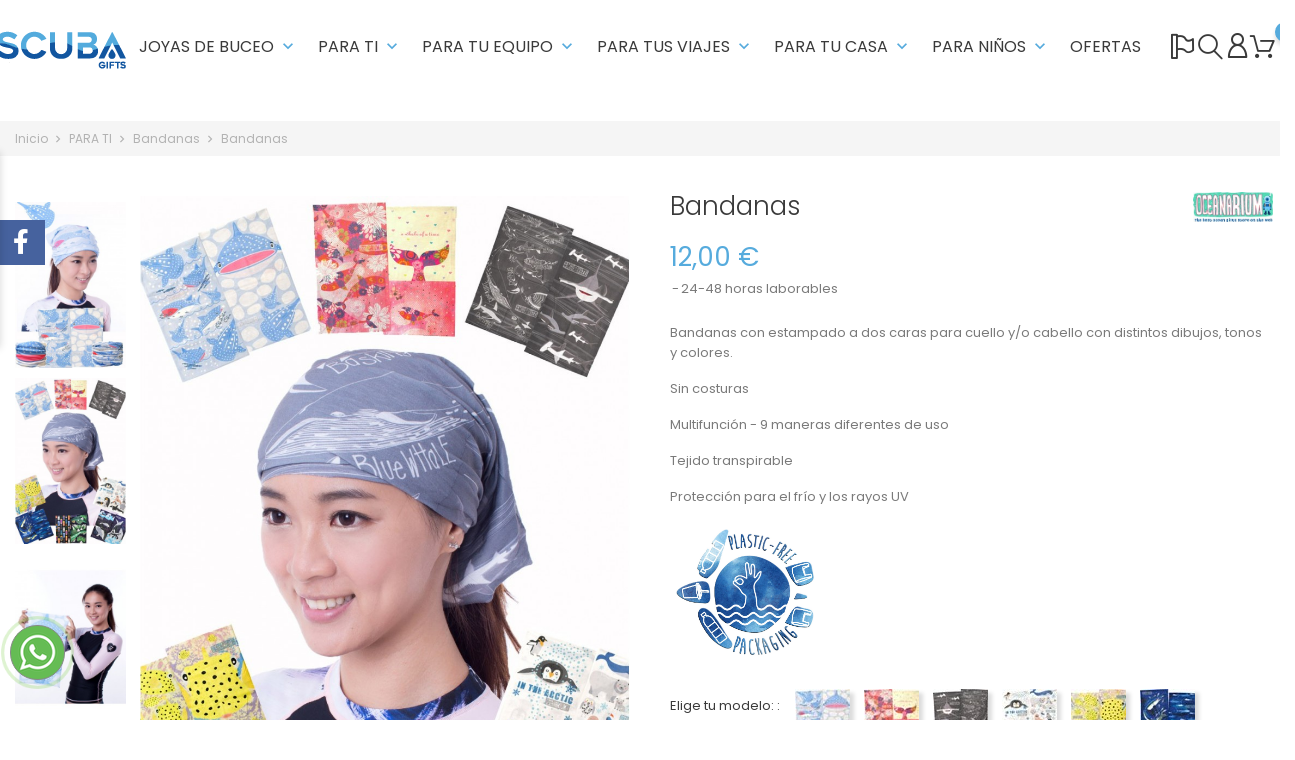

--- FILE ---
content_type: text/html; charset=utf-8
request_url: https://www.scuba-gifts.com/es/bandanas/31-bandanas.html
body_size: 31600
content:
<!doctype html>
<html lang="es">

  <head>
    
      
  <meta charset="utf-8">


  <meta http-equiv="x-ua-compatible" content="ie=edge">



  <link rel="canonical" href="https://www.scuba-gifts.com/es/bandanas/31-bandanas.html">

  <title>Bandanas Bandanas Tiburón Ballena H01</title>
  <meta name="description" content="Multifuncional y sin costuras, protege tu cuello o tu cabeza del frío y los rayos solares mientras disfrutas de tu deporte favorito o paseas al aire libre.">
  <meta name="keywords" content="">
    
  
                  <link rel="alternate" href="https://www.scuba-gifts.com/es/bandanas/31-bandanas.html" hreflang="es">
                  <link rel="alternate" href="https://www.scuba-gifts.com/it/bandane/31-copricapo.html" hreflang="it-it">
                  <link rel="alternate" href="https://www.scuba-gifts.com/pt/bandanas/31-bandana.html" hreflang="pt-pt">
                  <link rel="alternate" href="https://www.scuba-gifts.com/de/schanls-und-neckwaermer/31-kopf-hals-kopftuch.html" hreflang="de-de">
                  <link rel="alternate" href="https://www.scuba-gifts.com/fr/bandanas/31-bandana.html" hreflang="fr-fr">
                  <link rel="alternate" href="https://www.scuba-gifts.com/gb/headwear/31-headwear.html" hreflang="en-gb">
                  <link rel="alternate" href="https://www.scuba-gifts.com/pl/bandanas/31-bandanas.html" hreflang="pl-PL">
                  <link rel="alternate" href="https://www.scuba-gifts.com/tr/bandanas/31-bandanas.html" hreflang="tr-TR">
                  <link rel="alternate" href="https://www.scuba-gifts.com/sv/bandanas/31-bandanas.html" hreflang="sv-SE">
                  <link rel="alternate" href="https://www.scuba-gifts.com/nl/bandanas/31-bandanas.html" hreflang="nl-NL">
                  <link rel="alternate" href="https://www.scuba-gifts.com/be/bandanas/31-bandanas.html" hreflang="nl-BE">
        



  <meta name="viewport" content="width=device-width, initial-scale=1">



  <link rel="icon" type="image/vnd.microsoft.icon" href="/img/favicon.ico?1593866466">
  <link rel="shortcut icon" type="image/x-icon" href="/img/favicon.ico?1593866466">



    <link rel="stylesheet" href="/modules/ps_checkout/views/css/payments.css?version=4.4.1" type="text/css" media="all">
  <link rel="stylesheet" href="https://www.scuba-gifts.com/themes/themeclothes/assets/cache/theme-96b720240.css" type="text/css" media="all">




  

  <script type="text/javascript">
        var BONINSTAGRAMSLICK_LIMIT = "4";
        var BONINSTAGRAMSLICK_TYPE = "user";
        var BONINSTAGRAMSLICK_USERID = "@scubagifts";
        var bon_order_url = "\/modules\/bonorder\/ajax.php";
        var bon_search_url = "\/modules\/bonsearch\/ajax.php";
        var countdown_days = "d\u00edas";
        var countdown_hr = "hr";
        var countdown_min = "min";
        var countdown_sec = "seg";
        var hipv_image_videos = [];
        var l_code = "ES";
        var notice_countdown_days = "days";
        var notice_countdown_hr = "hr";
        var notice_countdown_min = "min";
        var notice_countdown_sec = "sec";
        var prestashop = {"cart":{"products":[],"totals":{"total":{"type":"total","label":"Total","amount":0,"value":"0,00\u00a0\u20ac"},"total_including_tax":{"type":"total","label":"Total (impuestos incl.)","amount":0,"value":"0,00\u00a0\u20ac"},"total_excluding_tax":{"type":"total","label":"Total (impuestos excl.)","amount":0,"value":"0,00\u00a0\u20ac"}},"subtotals":{"products":{"type":"products","label":"Subtotal","amount":0,"value":"0,00\u00a0\u20ac"},"discounts":null,"shipping":{"type":"shipping","label":"Transporte","amount":0,"value":"Gratis"},"tax":{"type":"tax","label":"Impuestos incluidos","amount":0,"value":"0,00\u00a0\u20ac"}},"products_count":0,"summary_string":"0 art\u00edculos","vouchers":{"allowed":1,"added":[]},"discounts":[],"minimalPurchase":0,"minimalPurchaseRequired":""},"currency":{"name":"Euro","iso_code":"EUR","iso_code_num":"978","sign":"\u20ac"},"customer":{"lastname":null,"firstname":null,"email":null,"birthday":null,"newsletter":null,"newsletter_date_add":null,"optin":null,"website":null,"company":null,"siret":null,"ape":null,"is_logged":false,"gender":{"type":null,"name":null},"addresses":[]},"language":{"name":"Espa\u00f1ol (Spanish)","iso_code":"es","locale":"es-ES","language_code":"es","is_rtl":"0","date_format_lite":"d\/m\/Y","date_format_full":"d\/m\/Y H:i:s","id":1},"page":{"title":"","canonical":null,"meta":{"title":"Bandanas Bandanas Tibur\u00f3n Ballena H01","description":"Multifuncional y sin costuras, protege tu cuello o tu cabeza del fr\u00edo y los rayos solares mientras disfrutas de tu deporte favorito o paseas al aire libre.","keywords":"","robots":"index"},"page_name":"product","body_classes":{"lang-es":true,"lang-rtl":false,"country-ES":true,"currency-EUR":true,"layout-full-width":true,"page-product":true,"tax-display-enabled":true,"product-id-31":true,"product-Bandanas":true,"product-id-category-16":true,"product-id-manufacturer-2":true,"product-id-supplier-1":true,"product-available-for-order":true},"admin_notifications":[]},"shop":{"name":"Scuba Gifts","logo":"\/img\/scuba-gifts-logo-1593866466.jpg","stores_icon":"\/img\/logo_stores.png","favicon":"\/img\/favicon.ico"},"urls":{"base_url":"https:\/\/www.scuba-gifts.com\/","current_url":"https:\/\/www.scuba-gifts.com\/es\/bandanas\/31-bandanas.html","shop_domain_url":"https:\/\/www.scuba-gifts.com","img_ps_url":"https:\/\/www.scuba-gifts.com\/img\/","img_cat_url":"https:\/\/www.scuba-gifts.com\/img\/c\/","img_lang_url":"https:\/\/www.scuba-gifts.com\/img\/l\/","img_prod_url":"https:\/\/www.scuba-gifts.com\/img\/p\/","img_manu_url":"https:\/\/www.scuba-gifts.com\/img\/m\/","img_sup_url":"https:\/\/www.scuba-gifts.com\/img\/su\/","img_ship_url":"https:\/\/www.scuba-gifts.com\/img\/s\/","img_store_url":"https:\/\/www.scuba-gifts.com\/img\/st\/","img_col_url":"https:\/\/www.scuba-gifts.com\/img\/co\/","img_url":"https:\/\/www.scuba-gifts.com\/themes\/themeclothes\/assets\/img\/","css_url":"https:\/\/www.scuba-gifts.com\/themes\/themeclothes\/assets\/css\/","js_url":"https:\/\/www.scuba-gifts.com\/themes\/themeclothes\/assets\/js\/","pic_url":"https:\/\/www.scuba-gifts.com\/upload\/","pages":{"address":"https:\/\/www.scuba-gifts.com\/es\/direccion","addresses":"https:\/\/www.scuba-gifts.com\/es\/direcciones","authentication":"https:\/\/www.scuba-gifts.com\/es\/iniciar-sesion","cart":"https:\/\/www.scuba-gifts.com\/es\/carrito","category":"https:\/\/www.scuba-gifts.com\/es\/index.php?controller=category","cms":"https:\/\/www.scuba-gifts.com\/es\/index.php?controller=cms","contact":"https:\/\/www.scuba-gifts.com\/es\/contactenos","discount":"https:\/\/www.scuba-gifts.com\/es\/descuento","guest_tracking":"https:\/\/www.scuba-gifts.com\/es\/seguimiento-pedido-invitado","history":"https:\/\/www.scuba-gifts.com\/es\/historial-compra","identity":"https:\/\/www.scuba-gifts.com\/es\/datos-personales","index":"https:\/\/www.scuba-gifts.com\/es\/","my_account":"https:\/\/www.scuba-gifts.com\/es\/mi-cuenta","order_confirmation":"https:\/\/www.scuba-gifts.com\/es\/confirmacion-pedido","order_detail":"https:\/\/www.scuba-gifts.com\/es\/index.php?controller=order-detail","order_follow":"https:\/\/www.scuba-gifts.com\/es\/seguimiento-pedido","order":"https:\/\/www.scuba-gifts.com\/es\/pedido","order_return":"https:\/\/www.scuba-gifts.com\/es\/index.php?controller=order-return","order_slip":"https:\/\/www.scuba-gifts.com\/es\/facturas-abono","pagenotfound":"https:\/\/www.scuba-gifts.com\/es\/pagina-no-encontrada","password":"https:\/\/www.scuba-gifts.com\/es\/recuperar-contrase\u00f1a","pdf_invoice":"https:\/\/www.scuba-gifts.com\/es\/index.php?controller=pdf-invoice","pdf_order_return":"https:\/\/www.scuba-gifts.com\/es\/index.php?controller=pdf-order-return","pdf_order_slip":"https:\/\/www.scuba-gifts.com\/es\/index.php?controller=pdf-order-slip","prices_drop":"https:\/\/www.scuba-gifts.com\/es\/productos-rebajados","product":"https:\/\/www.scuba-gifts.com\/es\/index.php?controller=product","search":"https:\/\/www.scuba-gifts.com\/es\/busqueda","sitemap":"https:\/\/www.scuba-gifts.com\/es\/mapa del sitio","stores":"https:\/\/www.scuba-gifts.com\/es\/tiendas","supplier":"https:\/\/www.scuba-gifts.com\/es\/proveedor","register":"https:\/\/www.scuba-gifts.com\/es\/iniciar-sesion?create_account=1","order_login":"https:\/\/www.scuba-gifts.com\/es\/pedido?login=1"},"alternative_langs":{"es":"https:\/\/www.scuba-gifts.com\/es\/bandanas\/31-bandanas.html","it-it":"https:\/\/www.scuba-gifts.com\/it\/bandane\/31-copricapo.html","pt-pt":"https:\/\/www.scuba-gifts.com\/pt\/bandanas\/31-bandana.html","de-de":"https:\/\/www.scuba-gifts.com\/de\/schanls-und-neckwaermer\/31-kopf-hals-kopftuch.html","fr-fr":"https:\/\/www.scuba-gifts.com\/fr\/bandanas\/31-bandana.html","en-gb":"https:\/\/www.scuba-gifts.com\/gb\/headwear\/31-headwear.html","pl-PL":"https:\/\/www.scuba-gifts.com\/pl\/bandanas\/31-bandanas.html","tr-TR":"https:\/\/www.scuba-gifts.com\/tr\/bandanas\/31-bandanas.html","sv-SE":"https:\/\/www.scuba-gifts.com\/sv\/bandanas\/31-bandanas.html","nl-NL":"https:\/\/www.scuba-gifts.com\/nl\/bandanas\/31-bandanas.html","nl-BE":"https:\/\/www.scuba-gifts.com\/be\/bandanas\/31-bandanas.html"},"theme_assets":"\/themes\/themeclothes\/assets\/","actions":{"logout":"https:\/\/www.scuba-gifts.com\/es\/?mylogout="},"no_picture_image":{"bySize":{"small_default":{"url":"https:\/\/www.scuba-gifts.com\/img\/p\/es-default-small_default.jpg","width":98,"height":147},"cart_default":{"url":"https:\/\/www.scuba-gifts.com\/img\/p\/es-default-cart_default.jpg","width":125,"height":188},"home_default":{"url":"https:\/\/www.scuba-gifts.com\/img\/p\/es-default-home_default.jpg","width":298,"height":446},"medium_default":{"url":"https:\/\/www.scuba-gifts.com\/img\/p\/es-default-medium_default.jpg","width":452,"height":678},"large_default":{"url":"https:\/\/www.scuba-gifts.com\/img\/p\/es-default-large_default.jpg","width":900,"height":1350}},"small":{"url":"https:\/\/www.scuba-gifts.com\/img\/p\/es-default-small_default.jpg","width":98,"height":147},"medium":{"url":"https:\/\/www.scuba-gifts.com\/img\/p\/es-default-home_default.jpg","width":298,"height":446},"large":{"url":"https:\/\/www.scuba-gifts.com\/img\/p\/es-default-large_default.jpg","width":900,"height":1350},"legend":""}},"configuration":{"display_taxes_label":true,"display_prices_tax_incl":true,"is_catalog":false,"show_prices":true,"opt_in":{"partner":false},"quantity_discount":{"type":"discount","label":"Descuento"},"voucher_enabled":1,"return_enabled":1},"field_required":[],"breadcrumb":{"links":[{"title":"Inicio","url":"https:\/\/www.scuba-gifts.com\/es\/"},{"title":"PARA TI","url":"https:\/\/www.scuba-gifts.com\/es\/19-regalos"},{"title":"Bandanas","url":"https:\/\/www.scuba-gifts.com\/es\/16-bandanas"},{"title":"Bandanas","url":"https:\/\/www.scuba-gifts.com\/es\/bandanas\/31-bandanas.html"}],"count":4},"link":{"protocol_link":"https:\/\/","protocol_content":"https:\/\/"},"time":1769366934,"static_token":"9699cdd6512c3f4f6f6a8c7adbdbe1d4","token":"7f2bb69584296170a6babbce6c89827c"};
        var product_image_position = "afterImages";
        var ps_checkout3dsEnabled = true;
        var ps_checkoutApplePayUrl = "https:\/\/www.scuba-gifts.com\/es\/module\/ps_checkout\/applepay?token=9699cdd6512c3f4f6f6a8c7adbdbe1d4";
        var ps_checkoutAutoRenderDisabled = false;
        var ps_checkoutCancelUrl = "https:\/\/www.scuba-gifts.com\/es\/module\/ps_checkout\/cancel?token=9699cdd6512c3f4f6f6a8c7adbdbe1d4";
        var ps_checkoutCardBrands = ["MASTERCARD","VISA","AMEX"];
        var ps_checkoutCardFundingSourceImg = "\/modules\/ps_checkout\/views\/img\/payment-cards.png";
        var ps_checkoutCardLogos = {"AMEX":"\/modules\/ps_checkout\/views\/img\/amex.svg","CB_NATIONALE":"\/modules\/ps_checkout\/views\/img\/cb.svg","DINERS":"\/modules\/ps_checkout\/views\/img\/diners.svg","DISCOVER":"\/modules\/ps_checkout\/views\/img\/discover.svg","JCB":"\/modules\/ps_checkout\/views\/img\/jcb.svg","MAESTRO":"\/modules\/ps_checkout\/views\/img\/maestro.svg","MASTERCARD":"\/modules\/ps_checkout\/views\/img\/mastercard.svg","UNIONPAY":"\/modules\/ps_checkout\/views\/img\/unionpay.svg","VISA":"\/modules\/ps_checkout\/views\/img\/visa.svg"};
        var ps_checkoutCartProductCount = 0;
        var ps_checkoutCheckUrl = "https:\/\/www.scuba-gifts.com\/es\/module\/ps_checkout\/check?token=9699cdd6512c3f4f6f6a8c7adbdbe1d4";
        var ps_checkoutCheckoutTranslations = {"checkout.go.back.link.title":"Volver a la compra","checkout.go.back.label":"Pagar","checkout.card.payment":"Pago con tarjeta","checkout.page.heading":"Resumen del pedido","checkout.cart.empty":"Tu carrito est\u00e1 vac\u00edo.","checkout.page.subheading.card":"Tarjeta","checkout.page.subheading.paypal":"PayPal","checkout.payment.by.card":"Has elegido pagar con tarjeta.","checkout.payment.by.paypal":"Has elegido pagar con PayPal.","checkout.order.summary":"Este es un breve resumen de tu pedido:","checkout.order.amount.total":"El importe total del pedido es de","checkout.order.included.tax":"(IVA incluido)","checkout.order.confirm.label":"Haz clic en &quot;Confirmar mi pedido&quot; para confirmar el pedido.","paypal.hosted-fields.label.card-name":"Nombre del titular de la tarjeta","paypal.hosted-fields.placeholder.card-name":"Nombre del titular de la tarjeta","paypal.hosted-fields.label.card-number":"N\u00famero de tarjeta","paypal.hosted-fields.placeholder.card-number":"N\u00famero de tarjeta","paypal.hosted-fields.label.expiration-date":"Fecha de caducidad","paypal.hosted-fields.placeholder.expiration-date":"MM\/YY","paypal.hosted-fields.label.cvv":"C\u00f3d. de seguridad","paypal.hosted-fields.placeholder.cvv":"XXX","payment-method-logos.title":"Pagos 100% seguros","express-button.cart.separator":"o","express-button.checkout.express-checkout":"Compra r\u00e1pida","error.paypal-sdk":"No hay instancia del SDK de JavaScript de PayPal","error.google-pay-sdk":"No hay instancia del SDK de JavaScript de Google Pay","error.google-pay.transaction-info":"Ocurri\u00f3 un error al obtener la informaci\u00f3n de la transacci\u00f3n de Google Pay","error.apple-pay-sdk":"No hay instancia del SDK de JavaScript de Apple Pay","error.apple-pay.payment-request":"Ocurri\u00f3 un error al obtener la solicitud de pago de Apple Pay","checkout.payment.others.link.label":"Otros m\u00e9todos de pago","checkout.payment.others.confirm.button.label":"Confirmar el pedido","checkout.form.error.label":"Se ha producido un error durante el pago. Vuelve a intentarlo o ponte en contacto con el servicio de asistencia.","loader-component.label.header":"\u00a1Gracias por tu compra!","loader-component.label.body":"Por favor, espera, estamos procesando tu pago","loader-component.label.body.longer":"Esto est\u00e1 tardando m\u00e1s de lo esperado. Por favor, espera\u2026","error.paypal-sdk.contingency.cancel":"Autenticaci\u00f3n del titular de la tarjeta cancelada, por favor, elige otro m\u00e9todo de pago o int\u00e9ntalo de nuevo.","error.paypal-sdk.contingency.error":"Se ha producido un error en la autentificaci\u00f3n del titular de la tarjeta, por favor, elige otro m\u00e9todo de pago o int\u00e9ntalo de nuevo.","error.paypal-sdk.contingency.failure":"Autenticaci\u00f3n del titular de la tarjeta cancelada, por favor, elige otro m\u00e9todo de pago o int\u00e9ntalo de nuevo.","error.paypal-sdk.contingency.unknown":"Autenticaci\u00f3n del titular de la tarjeta no puede ser verificada, por favor, elige otro m\u00e9todo de pago o int\u00e9ntalo de nuevo.","ok":"Ok","cancel":"Cancelar","checkout.payment.token.delete.modal.header":"\u00bfEliminar este m\u00e9todo de pago?","checkout.payment.token.delete.modal.content":"El siguiente m\u00e9todo de pago ser\u00e1 eliminado de tu cuenta:","checkout.payment.token.delete.modal.confirm-button":"Eliminar m\u00e9todo de pago","checkout.payment.loader.processing-request":"Por favor espera, estamos procesando tu solicitud","APPLE_PAY_MERCHANT_SESSION_VALIDATION_ERROR":"No podemos procesar su pago con Apple Pay en este momento. Esto podr\u00eda deberse a un problema al verificar la configuraci\u00f3n de pago de este sitio web. Int\u00e9ntelo de nuevo m\u00e1s tarde o elija otro m\u00e9todo de pago.","APPROVE_APPLE_PAY_VALIDATION_ERROR":"Hemos encontrado un problema al procesar su pago con Apple Pay. Verifique los detalles de su pedido e int\u00e9ntelo de nuevo, o utilice otro m\u00e9todo de pago."};
        var ps_checkoutCheckoutUrl = "https:\/\/www.scuba-gifts.com\/es\/pedido";
        var ps_checkoutConfirmUrl = "https:\/\/www.scuba-gifts.com\/es\/confirmacion-pedido";
        var ps_checkoutCreateUrl = "https:\/\/www.scuba-gifts.com\/es\/module\/ps_checkout\/create?token=9699cdd6512c3f4f6f6a8c7adbdbe1d4";
        var ps_checkoutCspNonce = "";
        var ps_checkoutCustomMarks = [];
        var ps_checkoutExpressCheckoutCartEnabled = false;
        var ps_checkoutExpressCheckoutOrderEnabled = false;
        var ps_checkoutExpressCheckoutProductEnabled = false;
        var ps_checkoutExpressCheckoutSelected = false;
        var ps_checkoutExpressCheckoutUrl = "https:\/\/www.scuba-gifts.com\/es\/module\/ps_checkout\/ExpressCheckout?token=9699cdd6512c3f4f6f6a8c7adbdbe1d4";
        var ps_checkoutFundingSource = "paypal";
        var ps_checkoutFundingSourcesSorted = ["card","paypal"];
        var ps_checkoutGooglePayUrl = "https:\/\/www.scuba-gifts.com\/es\/module\/ps_checkout\/googlepay?token=9699cdd6512c3f4f6f6a8c7adbdbe1d4";
        var ps_checkoutHostedFieldsContingencies = "SCA_WHEN_REQUIRED";
        var ps_checkoutHostedFieldsEnabled = true;
        var ps_checkoutHostedFieldsSelected = false;
        var ps_checkoutIconsPath = "\/modules\/ps_checkout\/views\/img\/icons\/";
        var ps_checkoutLanguageIsoCode = "es";
        var ps_checkoutLoaderImage = "\/modules\/ps_checkout\/views\/img\/loader.svg";
        var ps_checkoutPartnerAttributionId = "PrestaShop_Cart_PSXO_PSDownload";
        var ps_checkoutPayLaterCartPageButtonEnabled = false;
        var ps_checkoutPayLaterCategoryPageBannerEnabled = false;
        var ps_checkoutPayLaterHomePageBannerEnabled = false;
        var ps_checkoutPayLaterOrderPageBannerEnabled = false;
        var ps_checkoutPayLaterOrderPageButtonEnabled = false;
        var ps_checkoutPayLaterOrderPageMessageEnabled = false;
        var ps_checkoutPayLaterProductPageBannerEnabled = false;
        var ps_checkoutPayLaterProductPageButtonEnabled = false;
        var ps_checkoutPayLaterProductPageMessageEnabled = false;
        var ps_checkoutPayPalButtonConfiguration = {"shape":"pill","label":"paypal","color":"gold"};
        var ps_checkoutPayPalEnvironment = "LIVE";
        var ps_checkoutPayPalOrderId = "";
        var ps_checkoutPayPalSdkConfig = {"clientId":"AXjYFXWyb4xJCErTUDiFkzL0Ulnn-bMm4fal4G-1nQXQ1ZQxp06fOuE7naKUXGkq2TZpYSiI9xXbs4eo","merchantId":"FHBAGK9N4L43C","currency":"EUR","intent":"capture","commit":"false","vault":"false","integrationDate":"2022-14-06","dataPartnerAttributionId":"PrestaShop_Cart_PSXO_PSDownload","dataCspNonce":"","dataEnable3ds":"true","disableFunding":"bancontact,blik,eps,giropay,ideal,mybank,p24,paylater","components":"marks,funding-eligibility"};
        var ps_checkoutPayWithTranslations = {"card":"Pagar con tarjeta","paypal":"Pagar con PayPal"};
        var ps_checkoutPaymentMethodLogosTitleImg = "\/modules\/ps_checkout\/views\/img\/lock_checkout.svg";
        var ps_checkoutPaymentUrl = "https:\/\/www.scuba-gifts.com\/es\/module\/ps_checkout\/payment?token=9699cdd6512c3f4f6f6a8c7adbdbe1d4";
        var ps_checkoutRenderPaymentMethodLogos = true;
        var ps_checkoutValidateUrl = "https:\/\/www.scuba-gifts.com\/es\/module\/ps_checkout\/validate?token=9699cdd6512c3f4f6f6a8c7adbdbe1d4";
        var ps_checkoutVaultUrl = "https:\/\/www.scuba-gifts.com\/es\/module\/ps_checkout\/vault?token=9699cdd6512c3f4f6f6a8c7adbdbe1d4";
        var ps_checkoutVersion = "4.4.1";
        var psemailsubscription_subscription = "https:\/\/www.scuba-gifts.com\/es\/module\/ps_emailsubscription\/subscription";
        var psr_icon_color = "#004FA3";
        var static_token_bon_order = "9699cdd6512c3f4f6f6a8c7adbdbe1d4";
        var static_token_bon_search = "9699cdd6512c3f4f6f6a8c7adbdbe1d4";
        var theme_sticky_cart = "1";
        var theme_sticky_footer = "0";
        var theme_sticky_header = "1";
      </script>



  
  <script type="text/javascript">
    (window.gaDevIds=window.gaDevIds||[]).push('d6YPbH');
    (function(i,s,o,g,r,a,m){i['GoogleAnalyticsObject']=r;i[r]=i[r]||function(){
      (i[r].q=i[r].q||[]).push(arguments)},i[r].l=1*new Date();a=s.createElement(o),
      m=s.getElementsByTagName(o)[0];a.async=1;a.src=g;m.parentNode.insertBefore(a,m)
    })(window,document,'script','https://www.google-analytics.com/analytics.js','ga');

          ga('create', 'UA-163260022-1', 'auto');
                      ga('send', 'pageview');
        ga('require', 'ec');
  </script>

 <script type="text/javascript">
            
        document.addEventListener('DOMContentLoaded', function() {
            if (typeof GoogleAnalyticEnhancedECommerce !== 'undefined') {
                var MBG = GoogleAnalyticEnhancedECommerce;
                MBG.setCurrency('EUR');
                MBG.add({"id":847,"name":"sacos-de-bebe","category":"sacos-de-bebe","brand":"scuba-gifts","variant":"","type":"typical","position":"0","quantity":1,"list":"product","url":"https%3A%2F%2Fwww.scuba-gifts.com%2Fes%2Fsacos-de-bebe%2F847-sacos-de-bebe.html","price":49.95},'',true);MBG.add({"id":855,"name":"collar-de-tiburon-martillo-cuadruple","category":"cadenas","brand":"divesilver","variant":"","type":"typical","position":1,"quantity":1,"list":"product","url":"https%3A%2F%2Fwww.scuba-gifts.com%2Fes%2Fcadenas%2F855-collar-de-tiburon-martillo-cuadruple.html","price":225},'',true);MBG.add({"id":856,"name":"pin-de-plata-de-ley-con-formas-marinas","category":"pins","brand":"divesilver","variant":"","type":"typical","position":2,"quantity":1,"list":"product","url":"https%3A%2F%2Fwww.scuba-gifts.com%2Fes%2Fpins%2F856-pin-de-plata-de-ley-con-formas-marinas.html","price":30},'',true);MBG.add({"id":975,"name":"pulsera-marinera-manta-raya-con-cordon-de-colores","category":"pulsera-marinera","brand":"scuba-gifts","variant":"","type":"typical","position":3,"quantity":1,"list":"product","url":"https%3A%2F%2Fwww.scuba-gifts.com%2Fes%2Fpulsera-marinera%2F975-pulsera-marinera-manta-raya-con-cordon-de-colores.html","price":9.95},'',true);MBG.add({"id":976,"name":"pulsera-marinera-tiburon-ballena-con-cordon","category":"pulsera-marinera","brand":"scuba-gifts","variant":"","type":"typical","position":4,"quantity":1,"list":"product","url":"https%3A%2F%2Fwww.scuba-gifts.com%2Fes%2Fpulsera-marinera%2F976-pulsera-marinera-tiburon-ballena-con-cordon.html","price":9.95},'',true);MBG.add({"id":978,"name":"pulsera-marinera-ballena-con-cordon","category":"pulsera-marinera","brand":"scuba-gifts","variant":"","type":"typical","position":5,"quantity":1,"list":"product","url":"https%3A%2F%2Fwww.scuba-gifts.com%2Fes%2Fpulsera-marinera%2F978-pulsera-marinera-ballena-con-cordon.html","price":9.95},'',true);MBG.add({"id":980,"name":"sillon-inflable-cloud","category":"sillones-inflables","brand":"balvi","variant":"","type":"typical","position":6,"quantity":1,"list":"product","url":"https%3A%2F%2Fwww.scuba-gifts.com%2Fes%2Fsillones-inflables%2F980-sillon-inflable-cloud.html","price":22.9},'',true);MBG.add({"id":994,"name":"pulsera-marinera-manta-raya-con-cordon-paracord-fino","category":"pulsera-marinera","brand":"scuba-gifts","variant":"","type":"typical","position":7,"quantity":1,"list":"product","url":"https%3A%2F%2Fwww.scuba-gifts.com%2Fes%2Fpulsera-marinera%2F994-pulsera-marinera-manta-raya-con-cordon-paracord-fino.html","price":9.95},'',true);MBG.addProductClick({"id":847,"name":"sacos-de-bebe","category":"sacos-de-bebe","brand":"scuba-gifts","variant":"","type":"typical","position":"0","quantity":1,"list":"product","url":"https%3A%2F%2Fwww.scuba-gifts.com%2Fes%2Fsacos-de-bebe%2F847-sacos-de-bebe.html","price":49.95});MBG.addProductClick({"id":855,"name":"collar-de-tiburon-martillo-cuadruple","category":"cadenas","brand":"divesilver","variant":"","type":"typical","position":1,"quantity":1,"list":"product","url":"https%3A%2F%2Fwww.scuba-gifts.com%2Fes%2Fcadenas%2F855-collar-de-tiburon-martillo-cuadruple.html","price":225});MBG.addProductClick({"id":856,"name":"pin-de-plata-de-ley-con-formas-marinas","category":"pins","brand":"divesilver","variant":"","type":"typical","position":2,"quantity":1,"list":"product","url":"https%3A%2F%2Fwww.scuba-gifts.com%2Fes%2Fpins%2F856-pin-de-plata-de-ley-con-formas-marinas.html","price":30});MBG.addProductClick({"id":975,"name":"pulsera-marinera-manta-raya-con-cordon-de-colores","category":"pulsera-marinera","brand":"scuba-gifts","variant":"","type":"typical","position":3,"quantity":1,"list":"product","url":"https%3A%2F%2Fwww.scuba-gifts.com%2Fes%2Fpulsera-marinera%2F975-pulsera-marinera-manta-raya-con-cordon-de-colores.html","price":9.95});MBG.addProductClick({"id":976,"name":"pulsera-marinera-tiburon-ballena-con-cordon","category":"pulsera-marinera","brand":"scuba-gifts","variant":"","type":"typical","position":4,"quantity":1,"list":"product","url":"https%3A%2F%2Fwww.scuba-gifts.com%2Fes%2Fpulsera-marinera%2F976-pulsera-marinera-tiburon-ballena-con-cordon.html","price":9.95});MBG.addProductClick({"id":978,"name":"pulsera-marinera-ballena-con-cordon","category":"pulsera-marinera","brand":"scuba-gifts","variant":"","type":"typical","position":5,"quantity":1,"list":"product","url":"https%3A%2F%2Fwww.scuba-gifts.com%2Fes%2Fpulsera-marinera%2F978-pulsera-marinera-ballena-con-cordon.html","price":9.95});MBG.addProductClick({"id":980,"name":"sillon-inflable-cloud","category":"sillones-inflables","brand":"balvi","variant":"","type":"typical","position":6,"quantity":1,"list":"product","url":"https%3A%2F%2Fwww.scuba-gifts.com%2Fes%2Fsillones-inflables%2F980-sillon-inflable-cloud.html","price":22.9});MBG.addProductClick({"id":994,"name":"pulsera-marinera-manta-raya-con-cordon-paracord-fino","category":"pulsera-marinera","brand":"scuba-gifts","variant":"","type":"typical","position":7,"quantity":1,"list":"product","url":"https%3A%2F%2Fwww.scuba-gifts.com%2Fes%2Fpulsera-marinera%2F994-pulsera-marinera-manta-raya-con-cordon-paracord-fino.html","price":9.95});
            }
        });
        
    </script>
<link href="https://fonts.googleapis.com/icon?family=Material+Icons" rel="stylesheet">
<script type="text/javascript">
      var BON_HTML_LIMIT = 6;
      var BON_HTML_DISPLAY_CAROUSEL = false;
      var BON_HTML_DISPLAY_ITEM_NB = false;
      var BON_HTML_CAROUSEL_NB = 4;
      var BON_HTML_CAROUSEL_MARGIN = 20;
      var BON_HTML_CAROUSEL_LOOP = false;
      var BON_HTML_CAROUSEL_NAV = 1;
      var BON_HTML_CAROUSEL_DOTS = 1;
  </script>

<script type="text/javascript">
      var BON_PROMOTION_LIMIT = 4;
      var BON_PROMOTION_DISPLAY_CAROUSEL = false;
      var BON_PROMOTION_DISPLAY_ITEM_NB = 6;
      var BON_PROMOTION_CAROUSEL_NB = 3;
      var BON_PROMOTION_CAROUSEL_MARGIN = 5000;
      var BON_PROMOTION_CAROUSEL_LOOP = false;
      var BON_PROMOTION_CAROUSEL_NAV = 1;
      var BON_PROMOTION_CAROUSEL_DOTS = 1;
      var BON_PROMOTION_CAROUSEL_AUTOPLAY = 1;
  </script>

<script type="text/javascript">
      var BON_SLICK_CAROUSEL_LOOP = 1;
      var BON_SLICK_CAROUSEL_NAV = 1;
      var BON_SLICK_CAROUSEL_DOTS = 1;
      var BON_SLICK_CAROUSEL_DRAG = 1;
      var BON_SLICK_CAROUSEL_AUTOPLAY = 1;
      var BON_SLICK_CAROUSEL_TIME = 5000;
  </script>

 
<!-- Facebook Pixel Code -->
<script>
  !function(f,b,e,v,n,t,s)
  {if(f.fbq)return;n=f.fbq=function(){n.callMethod?
  n.callMethod.apply(n,arguments):n.queue.push(arguments)};
  if(!f._fbq)f._fbq=n;n.push=n;n.loaded=!0;n.version='2.0';
  n.queue=[];t=b.createElement(e);t.async=!0;
  t.src=v;s=b.getElementsByTagName(e)[0];
  s.parentNode.insertBefore(t,s)}(window, document,'script',
  'https://connect.facebook.net/en_US/fbevents.js');
  
  fbq('init', '757925688386614');
  
  fbq('track', 'PageView');
</script>
<noscript>

<img height="1" width="1" style="display:none"
    src="https://www.facebook.com/tr?id=757925688386614&ev=PageView&noscript=1"
/>
  
</noscript>


<script type="text/javascript">
            var BONINSTAGRAMSLICK_DISPLAY = 1;
            var BONINSTAGRAMSLICK_USERID = '@scubagifts';
            var BONINSTAGRAMSLICK_TYPE = 'user';
            var BONINSTAGRAMSLICK_TAG = false;
            var BONINSTAGRAMSLICK_LIMIT = 4;
            var BONINSTAGRAMSLICK_PAGE_LIMIT = false;
            var BONINSTAGRAMSLICK_DISPLAY_CAROUSEL = false;
            var BONINSTAGRAMSLICK_NB = false;
            var BONINSTAGRAMSLICK_MARGIN = false;
            var BONINSTAGRAMSLICK_LOOP = false;
            var BONINSTAGRAMSLICK_NAV = false;
            var BONINSTAGRAMSLICK_DOTS = false;
    </script><script src="https://player.vimeo.com/api/player.js"></script>
<script type="text/javascript">
    
        var psv = 1.7;
        var pv_ajax_controller = 'https://www.scuba-gifts.com/es/module/hiproductvideos/ajax';
        var hiPlayerInfoList = [];
        var hiVMPlayerInfoList = [];
        var pv_key = '26e540ee0bb65bc50599864421be6304';

        // Load the IFrame Player API code asynchronously.
        var tag = document.createElement('script');
        tag.src = "https://www.youtube.com/player_api";
        var firstScriptTag = document.getElementsByTagName('script')[0];
        firstScriptTag.parentNode.insertBefore(tag, firstScriptTag);

        function HiCreatePlayer(playerInfo) {
            if (!playerInfo.list) {
                return new YT.Player(playerInfo.id, {
                    height: playerInfo.height,
                    width: playerInfo.width,
                    videoId: playerInfo.videoId,
                    playerVars: {
                        start: playerInfo.startTime
                    }
                });
            } else {
                return new YT.Player(playerInfo.id, {
                    height: playerInfo.height,
                    width: playerInfo.width,
                    playerVars: {
                        listType:'playlist',
                        list: playerInfo.list,
                        start: playerInfo.startTime
                    }
                });
            }
        }
        function onYouTubeIframeAPIReady() {
            if(typeof hiPlayerInfoList === 'undefined')
               return; 

            for(var i = 0; i < hiPlayerInfoList.length;i++) {
              var curplayer = HiCreatePlayer(hiPlayerInfoList[i]);
            }
        }
    
</script>

			<script type="text/javascript">
				(window.gaDevIds=window.gaDevIds||[]).push('d6YPbH');
				(function(i,s,o,g,r,a,m){i['GoogleAnalyticsObject']=r;i[r]=i[r]||function(){
				(i[r].q=i[r].q||[]).push(arguments)},i[r].l=1*new Date();a=s.createElement(o),
				m=s.getElementsByTagName(o)[0];a.async=1;a.src=g;m.parentNode.insertBefore(a,m)
				})(window,document,'script','//www.google-analytics.com/analytics.js','ga');
				ga('create', 'UA-163260022-1', 'auto');
				ga('require', 'ec');</script><script type="text/javascript" data-keepinline="true">
    var trustpilot_script_url = 'https://invitejs.trustpilot.com/tp.min.js';
    var trustpilot_key = 'zouUSFaVuh1CvQyf';
    var trustpilot_widget_script_url = '//widget.trustpilot.com/bootstrap/v5/tp.widget.bootstrap.min.js';
    var trustpilot_integration_app_url = 'https://ecommscript-integrationapp.trustpilot.com';
    var trustpilot_preview_css_url = '//ecommplugins-scripts.trustpilot.com/v2.1/css/preview.min.css';
    var trustpilot_preview_script_url = '//ecommplugins-scripts.trustpilot.com/v2.1/js/preview.min.js';
    var trustpilot_ajax_url = 'https://www.scuba-gifts.com/es/module/trustpilot/trustpilotajax';
    var user_id = '0';
    var trustpilot_trustbox_settings = {"trustboxes":[{"enabled":"enabled","snippet":"[base64]","customizations":"[base64]","defaults":"[base64]","page":"product","position":"before","corner":"top: #{Y}px; left: #{X}px;","paddingx":"0","paddingy":"0","zindex":"1000","clear":"both","xpaths":"[base64]","sku":"TRUSTPILOT_SKU_VALUE_31,TRUSTPILOT_SKU_VALUE_753,8436578560103,TRUSTPILOT_SKU_VALUE_754,8436578560110,TRUSTPILOT_SKU_VALUE_755,8436578560127,TRUSTPILOT_SKU_VALUE_756,8436578560134,TRUSTPILOT_SKU_VALUE_757,8436578560141,TRUSTPILOT_SKU_VALUE_758,8436578560158,TRUSTPILOT_SKU_VALUE_759,8436578560165,TRUSTPILOT_SKU_VALUE_760,8436578560172,TRUSTPILOT_SKU_VALUE_1073,8436578561209,TRUSTPILOT_SKU_VALUE_1074,8436578561216,TRUSTPILOT_SKU_VALUE_1075,8436578561223,TRUSTPILOT_SKU_VALUE_1076,8436578561230","name":"Bandanas","widgetName":"Micro Review Count","repeatable":false,"uuid":"5e45fd56-5621-33c3-573a-1ea10271aed2","error":null,"repeatXpath":{"xpathById":{"prefix":"","suffix":""},"xpathFromRoot":{"prefix":"","suffix":""}}}],"activeTrustbox":0,"pageUrls":{"landing":"https:\/\/www.scuba-gifts.com\/es\/scuba-gifts","category":"https:\/\/www.scuba-gifts.com\/es\/68-favoritos","product":"https:\/\/www.scuba-gifts.com\/es\/fundas-cajas-de-panuelos\/26-1125-funda-panuelos-nudibranquio.html#\/fundas_de_panuelos-b01_nembrotha_chamberlaini"}};
</script>
<script type="text/javascript" src="/modules/trustpilot/views/js/tp_register.min.js"></script>
<script type="text/javascript" src="/modules/trustpilot/views/js/tp_trustbox.min.js"></script>
<script type="text/javascript" src="/modules/trustpilot/views/js/tp_preview.min.js"></script>






<!-- Global site tag (gtag.js) - Google Ads: 339655824 -->
<script async src="https://www.googletagmanager.com/gtag/js?id=AW-339655824"></script>

<script>
    window.dataLayer = window.dataLayer || []; function gtag(){dataLayer.push(arguments);} gtag('js', new Date());
    gtag('config', 'AW-339655824');
</script>


    
  <meta property="og:type" content="product">
  <meta property="og:url" content="https://www.scuba-gifts.com/es/bandanas/31-bandanas.html">
  <meta property="og:title" content="Bandanas Bandanas Tiburón Ballena H01">
  <meta property="og:site_name" content="Scuba Gifts">
  <meta property="og:description" content="Multifuncional y sin costuras, protege tu cuello o tu cabeza del frío y los rayos solares mientras disfrutas de tu deporte favorito o paseas al aire libre.">
  <meta property="og:image" content="https://www.scuba-gifts.com/3362-large_default/bandanas.jpg">
  <meta property="product:pretax_price:amount" content="9.92">
  <meta property="product:pretax_price:currency" content="EUR">
  <meta property="product:price:amount" content="12">
  <meta property="product:price:currency" content="EUR">
    <meta property="product:weight:value" content="0.070000">
  <meta property="product:weight:units" content="kg">
  
  </head>

  <body id="product" class="lang-es country-es currency-eur layout-full-width page-product tax-display-enabled product-id-31 product-bandanas product-id-category-16 product-id-manufacturer-2 product-id-supplier-1 product-available-for-order">

    
      
    

    <main>
      
              

      <header id="header">
        
          
  <div class="header-banner">
    <div class="whatsappDiv left">
	<a onclick="window.open('http://wppredirect.tk/go/?p=34607894031&m=I want to buy a product')" class="tiklaAc"></a>
</div>
  </div>



  <nav class="header-nav">
    <div class="container">
      <div class="row">
        <div class="hidden-sm-down">
          <div class="col-md-5 col-xs-12">
            
          </div>
          <div class="col-md-7 right-nav">
              
          </div>
        </div>
        <div class="hidden-md-up text-sm-center mobile">
          <div class="float-xs-left" id="menu-icon">
            <i class="fl-outicons-lines7"></i>
        </div>
          <div class="float-xs-left bonsearch" id="_mobile_search_widget"></div>
          <div class="float-xs-right" id="_mobile_setting-header"></div>
          <div class="float-xs-right" id="_mobile_cart"></div>
          <div class="float-xs-right" id="_mobile_user_info"></div>
          <div class="top-logo" id="_mobile_logo"></div>
        </div>
      </div>
    </div>
  </nav>



  <div class="header-top revealOnScroll animated fadeInUp" data-animation="fadeInUp">
    <div class="container">
       <div class="row">
        <div class="col-md-12 position-static">
          <div class="hidden-sm-down" id="_desktop_logo">
                          <a href="https://www.scuba-gifts.com/">
                <img class="logo" src="/img/scuba-gifts-logo-1593866466.jpg" alt="Scuba Gifts">
              </a>
                      </div>
          

<div class="menu js-top-menu position-static hidden-sm-down" id="_desktop_top_menu">
    
          <ul class="top-menu" id="top-menu" data-depth="0">
                    <li class="category" id="category-31">
                          <a
                class="dropdown-item"
                href="https://www.scuba-gifts.com/es/31-joyas-de-buceo" data-depth="0"
                              >
                                                                                                                                                      <span class="float-xs-right hidden-md-up">
                    <span data-target="#top_sub_menu_30883" data-toggle="collapse" class="navbar-toggler collapse-icons">
                      <i class="material-icons add">&#xE313;</i>
                      <i class="material-icons remove">&#xE316;</i>
                    </span>
                  </span>
                                JOYAS DE BUCEO
              </a>
                            <div  class="popover sub-menu js-sub-menu collapse" id="top_sub_menu_30883">
                
          <ul class="top-menu"  data-depth="1">
                    <li class="category" id="category-92">
                          <a
                class="dropdown-item dropdown-submenu"
                href="https://www.scuba-gifts.com/es/92-unisex" data-depth="1"
                              >
                                                                                        <span class="float-xs-right hidden-md-up">
                    <span data-target="#top_sub_menu_92091" data-toggle="collapse" class="navbar-toggler collapse-icons">
                      <i class="material-icons add">&#xE313;</i>
                      <i class="material-icons remove">&#xE316;</i>
                    </span>
                  </span>
                                UNISEX
              </a>
                            <div  class="collapse" id="top_sub_menu_92091">
                
          <ul class="top-menu"  data-depth="2">
                    <li class="category" id="category-32">
                          <a
                class="dropdown-item"
                href="https://www.scuba-gifts.com/es/32-anillos" data-depth="2"
                              >
                                                  Anillos
              </a>
                          </li>
                    <li class="category" id="category-38">
                          <a
                class="dropdown-item"
                href="https://www.scuba-gifts.com/es/38-cadenas" data-depth="2"
                              >
                                                  Cadenas
              </a>
                          </li>
                    <li class="category" id="category-33">
                          <a
                class="dropdown-item"
                href="https://www.scuba-gifts.com/es/33-colgantes" data-depth="2"
                              >
                                                  Colgantes
              </a>
                          </li>
                    <li class="category" id="category-140">
                          <a
                class="dropdown-item"
                href="https://www.scuba-gifts.com/es/140-pins" data-depth="2"
                              >
                                                  Pins
              </a>
                          </li>
              </ul>
    
              </div>
                          </li>
                    <li class="category" id="category-90">
                          <a
                class="dropdown-item dropdown-submenu"
                href="https://www.scuba-gifts.com/es/90-para-ella" data-depth="1"
                              >
                                                                                        <span class="float-xs-right hidden-md-up">
                    <span data-target="#top_sub_menu_56606" data-toggle="collapse" class="navbar-toggler collapse-icons">
                      <i class="material-icons add">&#xE313;</i>
                      <i class="material-icons remove">&#xE316;</i>
                    </span>
                  </span>
                                PARA ELLA
              </a>
                            <div  class="collapse" id="top_sub_menu_56606">
                
          <ul class="top-menu"  data-depth="2">
                    <li class="category" id="category-43">
                          <a
                class="dropdown-item"
                href="https://www.scuba-gifts.com/es/43-pendientes-pequenos" data-depth="2"
                              >
                                                  Pendientes Pequeños
              </a>
                          </li>
                    <li class="category" id="category-44">
                          <a
                class="dropdown-item"
                href="https://www.scuba-gifts.com/es/44-pendientes-largos" data-depth="2"
                              >
                                                  Pendientes largos
              </a>
                          </li>
                    <li class="category" id="category-37">
                          <a
                class="dropdown-item"
                href="https://www.scuba-gifts.com/es/37-anillos-de-pie" data-depth="2"
                              >
                                                  Anillos de pie
              </a>
                          </li>
                    <li class="category" id="category-39">
                          <a
                class="dropdown-item"
                href="https://www.scuba-gifts.com/es/39-pulseras" data-depth="2"
                              >
                                                  Pulseras
              </a>
                          </li>
                    <li class="category" id="category-36">
                          <a
                class="dropdown-item"
                href="https://www.scuba-gifts.com/es/36-piercings-de-ombligo" data-depth="2"
                              >
                                                  Piercings de ombligo
              </a>
                          </li>
                    <li class="category" id="category-45">
                          <a
                class="dropdown-item"
                href="https://www.scuba-gifts.com/es/45-tobilleras" data-depth="2"
                              >
                                                  Tobilleras
              </a>
                          </li>
                    <li class="category" id="category-41">
                          <a
                class="dropdown-item"
                href="https://www.scuba-gifts.com/es/41-conjuntos" data-depth="2"
                              >
                                                  Conjuntos
              </a>
                          </li>
                    <li class="category" id="category-40">
                          <a
                class="dropdown-item"
                href="https://www.scuba-gifts.com/es/40-abalorios" data-depth="2"
                              >
                                                  Abalorios
              </a>
                          </li>
              </ul>
    
              </div>
                          </li>
                    <li class="category" id="category-91">
                          <a
                class="dropdown-item dropdown-submenu"
                href="https://www.scuba-gifts.com/es/91-para-el" data-depth="1"
                              >
                                                                                        <span class="float-xs-right hidden-md-up">
                    <span data-target="#top_sub_menu_56033" data-toggle="collapse" class="navbar-toggler collapse-icons">
                      <i class="material-icons add">&#xE313;</i>
                      <i class="material-icons remove">&#xE316;</i>
                    </span>
                  </span>
                                PARA EL
              </a>
                            <div  class="collapse" id="top_sub_menu_56033">
                
          <ul class="top-menu"  data-depth="2">
                    <li class="category" id="category-35">
                          <a
                class="dropdown-item"
                href="https://www.scuba-gifts.com/es/35-gemelos" data-depth="2"
                              >
                                                  Gemelos
              </a>
                          </li>
                    <li class="category" id="category-93">
                          <a
                class="dropdown-item"
                href="https://www.scuba-gifts.com/es/93-pulseras-de-cuero" data-depth="2"
                              >
                                                  Pulseras de cuero
              </a>
                          </li>
              </ul>
    
              </div>
                          </li>
                    <li class="category" id="category-94">
                          <a
                class="dropdown-item dropdown-submenu"
                href="https://www.scuba-gifts.com/es/94-para-nina" data-depth="1"
                              >
                                                                                        <span class="float-xs-right hidden-md-up">
                    <span data-target="#top_sub_menu_35362" data-toggle="collapse" class="navbar-toggler collapse-icons">
                      <i class="material-icons add">&#xE313;</i>
                      <i class="material-icons remove">&#xE316;</i>
                    </span>
                  </span>
                                PARA NIÑA
              </a>
                            <div  class="collapse" id="top_sub_menu_35362">
                
          <ul class="top-menu"  data-depth="2">
                    <li class="category" id="category-95">
                          <a
                class="dropdown-item"
                href="https://www.scuba-gifts.com/es/95-anillos" data-depth="2"
                              >
                                                  Anillos
              </a>
                          </li>
                    <li class="category" id="category-96">
                          <a
                class="dropdown-item"
                href="https://www.scuba-gifts.com/es/96-pendientes" data-depth="2"
                              >
                                                  Pendientes
              </a>
                          </li>
                    <li class="category" id="category-97">
                          <a
                class="dropdown-item"
                href="https://www.scuba-gifts.com/es/97-pulseras" data-depth="2"
                              >
                                                  Pulseras
              </a>
                          </li>
                    <li class="category" id="category-98">
                          <a
                class="dropdown-item"
                href="https://www.scuba-gifts.com/es/98-tobilleras" data-depth="2"
                              >
                                                  Tobilleras
              </a>
                          </li>
              </ul>
    
              </div>
                          </li>
              </ul>
    
              </div>
                          </li>
                    <li class="category" id="category-19">
                          <a
                class="dropdown-item"
                href="https://www.scuba-gifts.com/es/19-regalos" data-depth="0"
                              >
                                                                                                                                                      <span class="float-xs-right hidden-md-up">
                    <span data-target="#top_sub_menu_56242" data-toggle="collapse" class="navbar-toggler collapse-icons">
                      <i class="material-icons add">&#xE313;</i>
                      <i class="material-icons remove">&#xE316;</i>
                    </span>
                  </span>
                                PARA TI
              </a>
                            <div  class="popover sub-menu js-sub-menu collapse" id="top_sub_menu_56242">
                
          <ul class="top-menu"  data-depth="1">
                    <li class="category" id="category-16">
                          <a
                class="dropdown-item dropdown-submenu"
                href="https://www.scuba-gifts.com/es/16-bandanas" data-depth="1"
                              >
                                                  Bandanas
              </a>
                          </li>
                    <li class="category" id="category-17">
                          <a
                class="dropdown-item dropdown-submenu"
                href="https://www.scuba-gifts.com/es/17-toallas" data-depth="1"
                              >
                                                  Toallas
              </a>
                          </li>
                    <li class="category" id="category-46">
                          <a
                class="dropdown-item dropdown-submenu"
                href="https://www.scuba-gifts.com/es/46-ponchos" data-depth="1"
                              >
                                                  Ponchos
              </a>
                          </li>
                    <li class="category" id="category-47">
                          <a
                class="dropdown-item dropdown-submenu"
                href="https://www.scuba-gifts.com/es/47-calcetines-de-neopreno" data-depth="1"
                              >
                                                  Calcetines de neopreno
              </a>
                          </li>
                    <li class="category" id="category-51">
                          <a
                class="dropdown-item dropdown-submenu"
                href="https://www.scuba-gifts.com/es/51-llaveros" data-depth="1"
                              >
                                                  Llaveros
              </a>
                          </li>
                    <li class="category" id="category-52">
                          <a
                class="dropdown-item dropdown-submenu"
                href="https://www.scuba-gifts.com/es/52-pendientes-fantasia" data-depth="1"
                              >
                                                  Pendientes fantasía
              </a>
                          </li>
                    <li class="category" id="category-53">
                          <a
                class="dropdown-item dropdown-submenu"
                href="https://www.scuba-gifts.com/es/53-chanclas" data-depth="1"
                              >
                                                  Chanclas
              </a>
                          </li>
                    <li class="category" id="category-64">
                          <a
                class="dropdown-item dropdown-submenu"
                href="https://www.scuba-gifts.com/es/64-botellas" data-depth="1"
                              >
                                                  Botellas
              </a>
                          </li>
                    <li class="category" id="category-29">
                          <a
                class="dropdown-item dropdown-submenu"
                href="https://www.scuba-gifts.com/es/29-camisetas-de-bano" data-depth="1"
                              >
                                                  Camisetas de baño
              </a>
                          </li>
                    <li class="category" id="category-119">
                          <a
                class="dropdown-item dropdown-submenu"
                href="https://www.scuba-gifts.com/es/119-capuchas" data-depth="1"
                              >
                                                  Capuchas
              </a>
                          </li>
                    <li class="category" id="category-76">
                          <a
                class="dropdown-item dropdown-submenu"
                href="https://www.scuba-gifts.com/es/76-complementos-y-accesorios" data-depth="1"
                              >
                                                                                        <span class="float-xs-right hidden-md-up">
                    <span data-target="#top_sub_menu_96393" data-toggle="collapse" class="navbar-toggler collapse-icons">
                      <i class="material-icons add">&#xE313;</i>
                      <i class="material-icons remove">&#xE316;</i>
                    </span>
                  </span>
                                Complementos y accesorios
              </a>
                            <div  class="collapse" id="top_sub_menu_96393">
                
          <ul class="top-menu"  data-depth="2">
                    <li class="category" id="category-123">
                          <a
                class="dropdown-item"
                href="https://www.scuba-gifts.com/es/123-cubrecables" data-depth="2"
                              >
                                                  Cubrecables
              </a>
                          </li>
                    <li class="category" id="category-151">
                          <a
                class="dropdown-item"
                href="https://www.scuba-gifts.com/es/151-bisuteria" data-depth="2"
                              >
                                                                                        <span class="float-xs-right hidden-md-up">
                    <span data-target="#top_sub_menu_97950" data-toggle="collapse" class="navbar-toggler collapse-icons">
                      <i class="material-icons add">&#xE313;</i>
                      <i class="material-icons remove">&#xE316;</i>
                    </span>
                  </span>
                                Bisutería
              </a>
                            <div  class="collapse" id="top_sub_menu_97950">
                
          <ul class="top-menu"  data-depth="3">
                    <li class="category" id="category-152">
                          <a
                class="dropdown-item"
                href="https://www.scuba-gifts.com/es/152-cordon-con-colgante" data-depth="3"
                              >
                                                  Cordón con colgante
              </a>
                          </li>
                    <li class="category" id="category-153">
                          <a
                class="dropdown-item"
                href="https://www.scuba-gifts.com/es/153-pulsera-marinera" data-depth="3"
                              >
                                                  Pulsera marinera
              </a>
                          </li>
                    <li class="category" id="category-154">
                          <a
                class="dropdown-item"
                href="https://www.scuba-gifts.com/es/154-colgantes-bisuteria" data-depth="3"
                              >
                                                  Colgantes bisuteria
              </a>
                          </li>
              </ul>
    
              </div>
                          </li>
                    <li class="category" id="category-160">
                          <a
                class="dropdown-item"
                href="https://www.scuba-gifts.com/es/160-joyeros" data-depth="2"
                              >
                                                  Joyeros
              </a>
                          </li>
                    <li class="category" id="category-165">
                          <a
                class="dropdown-item"
                href="https://www.scuba-gifts.com/es/165-monederos" data-depth="2"
                              >
                                                  Monederos
              </a>
                          </li>
                    <li class="category" id="category-170">
                          <a
                class="dropdown-item"
                href="https://www.scuba-gifts.com/es/170-pinzas-de-pelo" data-depth="2"
                              >
                                                  Pinzas de pelo
              </a>
                          </li>
                    <li class="category" id="category-171">
                          <a
                class="dropdown-item"
                href="https://www.scuba-gifts.com/es/171-pins" data-depth="2"
                              >
                                                  Pins
              </a>
                          </li>
              </ul>
    
              </div>
                          </li>
                    <li class="category" id="category-159">
                          <a
                class="dropdown-item dropdown-submenu"
                href="https://www.scuba-gifts.com/es/159-calcetines" data-depth="1"
                              >
                                                  Calcetines
              </a>
                          </li>
                    <li class="category" id="category-174">
                          <a
                class="dropdown-item dropdown-submenu"
                href="https://www.scuba-gifts.com/es/174-crema-solar" data-depth="1"
                              >
                                                  Crema Solar
              </a>
                          </li>
              </ul>
    
              </div>
                          </li>
                    <li class="category" id="category-20">
                          <a
                class="dropdown-item"
                href="https://www.scuba-gifts.com/es/20-equipo" data-depth="0"
                              >
                                                                                                                                                      <span class="float-xs-right hidden-md-up">
                    <span data-target="#top_sub_menu_15806" data-toggle="collapse" class="navbar-toggler collapse-icons">
                      <i class="material-icons add">&#xE313;</i>
                      <i class="material-icons remove">&#xE316;</i>
                    </span>
                  </span>
                                PARA TU EQUIPO
              </a>
                            <div  class="popover sub-menu js-sub-menu collapse" id="top_sub_menu_15806">
                
          <ul class="top-menu"  data-depth="1">
                    <li class="category" id="category-12">
                          <a
                class="dropdown-item dropdown-submenu"
                href="https://www.scuba-gifts.com/es/12-porta-octopus" data-depth="1"
                              >
                                                  Porta Octopus
              </a>
                          </li>
                    <li class="category" id="category-13">
                          <a
                class="dropdown-item dropdown-submenu"
                href="https://www.scuba-gifts.com/es/13-bolsas-regulador" data-depth="1"
                              >
                                                  Bolsas regulador
              </a>
                          </li>
                    <li class="category" id="category-48">
                          <a
                class="dropdown-item dropdown-submenu"
                href="https://www.scuba-gifts.com/es/48-bolsas-estancas" data-depth="1"
                              >
                                                                                        <span class="float-xs-right hidden-md-up">
                    <span data-target="#top_sub_menu_14714" data-toggle="collapse" class="navbar-toggler collapse-icons">
                      <i class="material-icons add">&#xE313;</i>
                      <i class="material-icons remove">&#xE316;</i>
                    </span>
                  </span>
                                Bolsas estancas
              </a>
                            <div  class="collapse" id="top_sub_menu_14714">
                
          <ul class="top-menu"  data-depth="2">
                    <li class="category" id="category-118">
                          <a
                class="dropdown-item"
                href="https://www.scuba-gifts.com/es/118-2l" data-depth="2"
                              >
                                                  2l
              </a>
                          </li>
                    <li class="category" id="category-117">
                          <a
                class="dropdown-item"
                href="https://www.scuba-gifts.com/es/117-5l" data-depth="2"
                              >
                                                  5l
              </a>
                          </li>
                    <li class="category" id="category-116">
                          <a
                class="dropdown-item"
                href="https://www.scuba-gifts.com/es/116-15l" data-depth="2"
                              >
                                                  15l
              </a>
                          </li>
                    <li class="category" id="category-158">
                          <a
                class="dropdown-item"
                href="https://www.scuba-gifts.com/es/158-50l" data-depth="2"
                              >
                                                  50l
              </a>
                          </li>
              </ul>
    
              </div>
                          </li>
              </ul>
    
              </div>
                          </li>
                    <li class="category" id="category-23">
                          <a
                class="dropdown-item"
                href="https://www.scuba-gifts.com/es/23-accesorios-de-viaje" data-depth="0"
                              >
                                                                                                                                                      <span class="float-xs-right hidden-md-up">
                    <span data-target="#top_sub_menu_52942" data-toggle="collapse" class="navbar-toggler collapse-icons">
                      <i class="material-icons add">&#xE313;</i>
                      <i class="material-icons remove">&#xE316;</i>
                    </span>
                  </span>
                                PARA TUS VIAJES
              </a>
                            <div  class="popover sub-menu js-sub-menu collapse" id="top_sub_menu_52942">
                
          <ul class="top-menu"  data-depth="1">
                    <li class="category" id="category-24">
                          <a
                class="dropdown-item dropdown-submenu"
                href="https://www.scuba-gifts.com/es/24-guias-de-peces" data-depth="1"
                              >
                                                  Guías de peces
              </a>
                          </li>
                    <li class="category" id="category-42">
                          <a
                class="dropdown-item dropdown-submenu"
                href="https://www.scuba-gifts.com/es/42-mapas" data-depth="1"
                              >
                                                  Mapas
              </a>
                          </li>
                    <li class="category" id="category-50">
                          <a
                class="dropdown-item dropdown-submenu"
                href="https://www.scuba-gifts.com/es/50-etiquetas-de-maletas" data-depth="1"
                              >
                                                  Etiquetas de maletas
              </a>
                          </li>
                    <li class="category" id="category-49">
                          <a
                class="dropdown-item dropdown-submenu"
                href="https://www.scuba-gifts.com/es/49-accesorios" data-depth="1"
                              >
                                                  Accesorios
              </a>
                          </li>
                    <li class="category" id="category-61">
                          <a
                class="dropdown-item dropdown-submenu"
                href="https://www.scuba-gifts.com/es/61-adornos-de-coche" data-depth="1"
                              >
                                                  Adornos de coche
              </a>
                          </li>
                    <li class="category" id="category-156">
                          <a
                class="dropdown-item dropdown-submenu"
                href="https://www.scuba-gifts.com/es/156-playa-y-montana" data-depth="1"
                              >
                                                                                        <span class="float-xs-right hidden-md-up">
                    <span data-target="#top_sub_menu_18111" data-toggle="collapse" class="navbar-toggler collapse-icons">
                      <i class="material-icons add">&#xE313;</i>
                      <i class="material-icons remove">&#xE316;</i>
                    </span>
                  </span>
                                Playa y montaña
              </a>
                            <div  class="collapse" id="top_sub_menu_18111">
                
          <ul class="top-menu"  data-depth="2">
                    <li class="category" id="category-150">
                          <a
                class="dropdown-item"
                href="https://www.scuba-gifts.com/es/150-cojines-de-cuello" data-depth="2"
                              >
                                                  Cojines de cuello
              </a>
                          </li>
                    <li class="category" id="category-157">
                          <a
                class="dropdown-item"
                href="https://www.scuba-gifts.com/es/157-sillones-inflables" data-depth="2"
                              >
                                                  Sillones inflables
              </a>
                          </li>
                    <li class="category" id="category-168">
                          <a
                class="dropdown-item"
                href="https://www.scuba-gifts.com/es/168-pinzas-de-playa" data-depth="2"
                              >
                                                  Pinzas de playa
              </a>
                          </li>
              </ul>
    
              </div>
                          </li>
                    <li class="category" id="category-175">
                          <a
                class="dropdown-item dropdown-submenu"
                href="https://www.scuba-gifts.com/es/175-cafeteras-portatiles" data-depth="1"
                              >
                                                  Cafeteras portátiles
              </a>
                          </li>
              </ul>
    
              </div>
                          </li>
                    <li class="category" id="category-21">
                          <a
                class="dropdown-item"
                href="https://www.scuba-gifts.com/es/21-para-tu-casa" data-depth="0"
                              >
                                                                                                                                                      <span class="float-xs-right hidden-md-up">
                    <span data-target="#top_sub_menu_7790" data-toggle="collapse" class="navbar-toggler collapse-icons">
                      <i class="material-icons add">&#xE313;</i>
                      <i class="material-icons remove">&#xE316;</i>
                    </span>
                  </span>
                                PARA TU CASA
              </a>
                            <div  class="popover sub-menu js-sub-menu collapse" id="top_sub_menu_7790">
                
          <ul class="top-menu"  data-depth="1">
                    <li class="category" id="category-142">
                          <a
                class="dropdown-item dropdown-submenu"
                href="https://www.scuba-gifts.com/es/142-cocina" data-depth="1"
                              >
                                                  Cocina
              </a>
                          </li>
                    <li class="category" id="category-143">
                          <a
                class="dropdown-item dropdown-submenu"
                href="https://www.scuba-gifts.com/es/143-bano" data-depth="1"
                              >
                                                  Baño
              </a>
                          </li>
                    <li class="category" id="category-144">
                          <a
                class="dropdown-item dropdown-submenu"
                href="https://www.scuba-gifts.com/es/144-deco" data-depth="1"
                              >
                                                  Deco
              </a>
                          </li>
                    <li class="category" id="category-145">
                          <a
                class="dropdown-item dropdown-submenu"
                href="https://www.scuba-gifts.com/es/145-dormitorio" data-depth="1"
                              >
                                                  Dormitorio
              </a>
                          </li>
                    <li class="category" id="category-147">
                          <a
                class="dropdown-item dropdown-submenu"
                href="https://www.scuba-gifts.com/es/147-escritorio" data-depth="1"
                              >
                                                  Escritorio
              </a>
                          </li>
              </ul>
    
              </div>
                          </li>
                    <li class="category" id="category-54">
                          <a
                class="dropdown-item"
                href="https://www.scuba-gifts.com/es/54-para-ninos" data-depth="0"
                              >
                                                                                                                                                      <span class="float-xs-right hidden-md-up">
                    <span data-target="#top_sub_menu_96158" data-toggle="collapse" class="navbar-toggler collapse-icons">
                      <i class="material-icons add">&#xE313;</i>
                      <i class="material-icons remove">&#xE316;</i>
                    </span>
                  </span>
                                PARA NIÑOS
              </a>
                            <div  class="popover sub-menu js-sub-menu collapse" id="top_sub_menu_96158">
                
          <ul class="top-menu"  data-depth="1">
                    <li class="category" id="category-55">
                          <a
                class="dropdown-item dropdown-submenu"
                href="https://www.scuba-gifts.com/es/55-peluches" data-depth="1"
                              >
                                                  Peluches
              </a>
                          </li>
                    <li class="category" id="category-56">
                          <a
                class="dropdown-item dropdown-submenu"
                href="https://www.scuba-gifts.com/es/56-juguetes" data-depth="1"
                              >
                                                  Juguetes
              </a>
                          </li>
                    <li class="category" id="category-80">
                          <a
                class="dropdown-item dropdown-submenu"
                href="https://www.scuba-gifts.com/es/80-pendientes-de-fantasia-ninos" data-depth="1"
                              >
                                                  Pendientes de fantasía
              </a>
                          </li>
                    <li class="category" id="category-120">
                          <a
                class="dropdown-item dropdown-submenu"
                href="https://www.scuba-gifts.com/es/120-mochilas" data-depth="1"
                              >
                                                  Mochilas
              </a>
                          </li>
                    <li class="category" id="category-121">
                          <a
                class="dropdown-item dropdown-submenu"
                href="https://www.scuba-gifts.com/es/121-cascos" data-depth="1"
                              >
                                                  Cascos
              </a>
                          </li>
                    <li class="category" id="category-125">
                          <a
                class="dropdown-item dropdown-submenu"
                href="https://www.scuba-gifts.com/es/125-manualidades" data-depth="1"
                              >
                                                  Manualidades
              </a>
                          </li>
                    <li class="category" id="category-141">
                          <a
                class="dropdown-item dropdown-submenu"
                href="https://www.scuba-gifts.com/es/141-sacos-de-bebe" data-depth="1"
                              >
                                                  Sacos de bebé
              </a>
                          </li>
                    <li class="category" id="category-164">
                          <a
                class="dropdown-item dropdown-submenu"
                href="https://www.scuba-gifts.com/es/164-boligrafos" data-depth="1"
                              >
                                                  Bolígrafos
              </a>
                          </li>
                    <li class="category" id="category-166">
                          <a
                class="dropdown-item dropdown-submenu"
                href="https://www.scuba-gifts.com/es/166-marionetas" data-depth="1"
                              >
                                                  Marionetas
              </a>
                          </li>
                    <li class="category" id="category-167">
                          <a
                class="dropdown-item dropdown-submenu"
                href="https://www.scuba-gifts.com/es/167-timbres-de-bicicleta" data-depth="1"
                              >
                                                  Timbres de bicicleta
              </a>
                          </li>
              </ul>
    
              </div>
                          </li>
                    <li class="category" id="category-58">
                          <a
                class="dropdown-item"
                href="https://www.scuba-gifts.com/es/58-ofertas" data-depth="0"
                              >
                                                                                                                OFERTAS
              </a>
                          </li>
              </ul>
    
    <div class="clearfix"></div>
</div>
<div id="_desktop_user_info">
  <div class="user-info">
          <a
        class="bon-tooltip"
        href="https://www.scuba-gifts.com/es/mi-cuenta"
        rel="nofollow"
      >
        <i class="fl-outicons-user189"></i>
              </a>
      </div>
</div>
<div id="_desktop_cart">
  <div class="blockcart cart-preview inactive" data-refresh-url="//www.scuba-gifts.com/es/module/ps_shoppingcart/ajax">
              <a class="bon-tooltip" rel="nofollow" href="//www.scuba-gifts.com/es/carrito?action=show">
                           <i class="fl-outicons-shopping-cart13"></i>
                       <span class="cart-products-count">0</span>
                    </a>
          </div>
</div>
<div id="_desktop_search_widget" class="bonsearch data-search-controller-url="https://www.scuba-gifts.com/es/busqueda">
        <span class="bonsearch_button current">
            <i class="fl-outicons-magnifying-glass34"></i>
        </span>
      <div class="bonsearch_box bon_drop_down">
        <form method="get" action="https://www.scuba-gifts.com/es/busqueda" id="searchbox">
            <input type="hidden" name="controller" value="search" />
            <input type="text" id="input_search" name="search_query" placeholder="Search" class="ui-autocomplete-input" autocomplete="off" />
            <button class="bonsearch_btn" type="submit"></button>
            <div id="search_popup"></div>
        </form>
      </div>
</div>
<div id="_desktop_language_selector">
  <div class="language-selector-wrapper">
      <div class="language-selector">
      <ul class="hidden-sm-down" aria-labelledby="language-selector-label">
                  <li  class="current" >
            <a href="https://www.scuba-gifts.com/es/bandanas/31-bandanas.html" data-iso-code="es">
                <img src="https://www.scuba-gifts.com/img/l/1.jpg" alt="es" />
            </a>
          </li>
                  <li >
            <a href="https://www.scuba-gifts.com/it/bandane/31-copricapo.html" data-iso-code="it">
                <img src="https://www.scuba-gifts.com/img/l/5.jpg" alt="it" />
            </a>
          </li>
                  <li >
            <a href="https://www.scuba-gifts.com/pt/bandanas/31-bandana.html" data-iso-code="pt">
                <img src="https://www.scuba-gifts.com/img/l/6.jpg" alt="pt" />
            </a>
          </li>
                  <li >
            <a href="https://www.scuba-gifts.com/de/schanls-und-neckwaermer/31-kopf-hals-kopftuch.html" data-iso-code="de">
                <img src="https://www.scuba-gifts.com/img/l/7.jpg" alt="de" />
            </a>
          </li>
                  <li >
            <a href="https://www.scuba-gifts.com/fr/bandanas/31-bandana.html" data-iso-code="fr">
                <img src="https://www.scuba-gifts.com/img/l/8.jpg" alt="fr" />
            </a>
          </li>
                  <li >
            <a href="https://www.scuba-gifts.com/gb/headwear/31-headwear.html" data-iso-code="gb">
                <img src="https://www.scuba-gifts.com/img/l/9.jpg" alt="gb" />
            </a>
          </li>
                  <li >
            <a href="https://www.scuba-gifts.com/pl/bandanas/31-bandanas.html" data-iso-code="pl">
                <img src="https://www.scuba-gifts.com/img/l/10.jpg" alt="pl" />
            </a>
          </li>
                  <li >
            <a href="https://www.scuba-gifts.com/tr/bandanas/31-bandanas.html" data-iso-code="tr">
                <img src="https://www.scuba-gifts.com/img/l/11.jpg" alt="tr" />
            </a>
          </li>
                  <li >
            <a href="https://www.scuba-gifts.com/sv/bandanas/31-bandanas.html" data-iso-code="sv">
                <img src="https://www.scuba-gifts.com/img/l/12.jpg" alt="sv" />
            </a>
          </li>
                  <li >
            <a href="https://www.scuba-gifts.com/nl/bandanas/31-bandanas.html" data-iso-code="nl">
                <img src="https://www.scuba-gifts.com/img/l/13.jpg" alt="nl" />
            </a>
          </li>
                  <li >
            <a href="https://www.scuba-gifts.com/be/bandanas/31-bandanas.html" data-iso-code="be">
                <img src="https://www.scuba-gifts.com/img/l/14.jpg" alt="be" />
            </a>
          </li>
              </ul>
      <select class="link hidden-md-up" aria-labelledby="language-selector-label">
                  <option value="https://www.scuba-gifts.com/es/bandanas/31-bandanas.html" selected="selected" data-iso-code="es">
            Español
          </option>
                  <option value="https://www.scuba-gifts.com/it/bandane/31-copricapo.html" data-iso-code="it">
            Italiano
          </option>
                  <option value="https://www.scuba-gifts.com/pt/bandanas/31-bandana.html" data-iso-code="pt">
            Português
          </option>
                  <option value="https://www.scuba-gifts.com/de/schanls-und-neckwaermer/31-kopf-hals-kopftuch.html" data-iso-code="de">
            Deutsch
          </option>
                  <option value="https://www.scuba-gifts.com/fr/bandanas/31-bandana.html" data-iso-code="fr">
            Français
          </option>
                  <option value="https://www.scuba-gifts.com/gb/headwear/31-headwear.html" data-iso-code="gb">
            English
          </option>
                  <option value="https://www.scuba-gifts.com/pl/bandanas/31-bandanas.html" data-iso-code="pl">
            Polaco
          </option>
                  <option value="https://www.scuba-gifts.com/tr/bandanas/31-bandanas.html" data-iso-code="tr">
            Turco
          </option>
                  <option value="https://www.scuba-gifts.com/sv/bandanas/31-bandanas.html" data-iso-code="sv">
            Sueco
          </option>
                  <option value="https://www.scuba-gifts.com/nl/bandanas/31-bandanas.html" data-iso-code="nl">
            Holandés
          </option>
                  <option value="https://www.scuba-gifts.com/be/bandanas/31-bandanas.html" data-iso-code="be">
            Bélgica
          </option>
              </select>
    </div>
  </div>
</div>


          <div id="_desktop_setting-header">
            <i class="current fl-outicons-white-flag1"></i>
            <div class="bon_drop_down setting-header-inner"></div>
          </div>


          <div class="clearfix"></div>
          </div>
        </div>
      <div id="mobile_top_menu_wrapper" class="row hidden-md-up" style="display:none;">
        <div class="js-top-menu mobile" id="_mobile_top_menu"></div>
        <div class="js-top-menu-bottom">
          <div id="_mobile_currency_selector"></div>
          <div id="_mobile_language_selector"></div>
          <div id="_mobile_contact_link"></div>
        </div>
    </div>
  </div>
  </div>
  

        
      </header>

      
        
<aside id="notifications">
  <div class="container">
    
    
    
      </div>
</aside>
      

      <section id="wrapper">
                  

                  
                      
<nav data-depth="4" class="breadcrumb hidden-sm-down revealOnScroll animated fadeInUp" data-animation="fadeInUp">
    <div class="breadcrumb-wrapper">
        <div class="container">
          <ol itemscope itemtype="http://schema.org/BreadcrumbList">
            
                              
                  <li itemprop="itemListElement" itemscope itemtype="http://schema.org/ListItem">
                    <a itemprop="item" href="https://www.scuba-gifts.com/es/">
                      <span itemprop="name">Inicio</span>
                    </a>
                    <meta itemprop="position" content="1">
                  </li>
                
                              
                  <li itemprop="itemListElement" itemscope itemtype="http://schema.org/ListItem">
                    <a itemprop="item" href="https://www.scuba-gifts.com/es/19-regalos">
                      <span itemprop="name">PARA TI</span>
                    </a>
                    <meta itemprop="position" content="2">
                  </li>
                
                              
                  <li itemprop="itemListElement" itemscope itemtype="http://schema.org/ListItem">
                    <a itemprop="item" href="https://www.scuba-gifts.com/es/16-bandanas">
                      <span itemprop="name">Bandanas</span>
                    </a>
                    <meta itemprop="position" content="3">
                  </li>
                
                              
                  <li itemprop="itemListElement" itemscope itemtype="http://schema.org/ListItem">
                    <a itemprop="item" href="https://www.scuba-gifts.com/es/bandanas/31-bandanas.html">
                      <span itemprop="name">Bandanas</span>
                    </a>
                    <meta itemprop="position" content="4">
                  </li>
                
                          
          </ol>
        </div>
    </div>
</nav>
                  
                  <div class="container">
                      

          
  <div id="content-wrapper">
    
    
<div class="revealOnScroll animated fadeInUp" data-animation="fadeInUp" id="main" itemscope itemtype="https://schema.org/Product">

<meta itemprop="url" content="https://www.scuba-gifts.com/es/bandanas/31-753-bandanas.html#/142-bandanas-tiburon_ballena_h01">

<div class="row">
  <div class="col-md-6">
    
      <section class="page-content" id="content">
        
          
            <div class="images-container">
  
    <div class="product-cover" data-toggle="modal" data-target="#bon-modal-gallery">
        
            <ul class="product-flags">
                            </ul>
        
              <img class="js-qv-product-cover" src="https://www.scuba-gifts.com/3362-large_default/bandanas.jpg" alt="" title="" style="width:100%;" itemprop="image">
        <div class="layer" data-toggle="modal" data-target="bon-modal-gallery"></div>
          </div>
  

  
    <div class="js-qv-mask mask">
      <ul class="product-images js-qv-product-images">
                  <li class="thumb-container" data-image-large-src="https://www.scuba-gifts.com/3367-large_default/bandanas.jpg">
                <img
                  class="thumb js-thumb "
                  data-image-medium-src="https://www.scuba-gifts.com/3367-medium_default/bandanas.jpg"
                  data-image-large-src="https://www.scuba-gifts.com/3367-large_default/bandanas.jpg"
                  src="https://www.scuba-gifts.com/3367-home_default/bandanas.jpg"
                  alt=""
                  title=""
                  itemprop="image"
                >
          </li>
                  <li class="thumb-container" data-image-large-src="https://www.scuba-gifts.com/3362-large_default/bandanas.jpg">
                <img
                  class="thumb js-thumb  selected "
                  data-image-medium-src="https://www.scuba-gifts.com/3362-medium_default/bandanas.jpg"
                  data-image-large-src="https://www.scuba-gifts.com/3362-large_default/bandanas.jpg"
                  src="https://www.scuba-gifts.com/3362-home_default/bandanas.jpg"
                  alt=""
                  title=""
                  itemprop="image"
                >
          </li>
                  <li class="thumb-container" data-image-large-src="https://www.scuba-gifts.com/3366-large_default/bandanas.jpg">
                <img
                  class="thumb js-thumb "
                  data-image-medium-src="https://www.scuba-gifts.com/3366-medium_default/bandanas.jpg"
                  data-image-large-src="https://www.scuba-gifts.com/3366-large_default/bandanas.jpg"
                  src="https://www.scuba-gifts.com/3366-home_default/bandanas.jpg"
                  alt=""
                  title=""
                  itemprop="image"
                >
          </li>
                  <li class="thumb-container" data-image-large-src="https://www.scuba-gifts.com/4896-large_default/bandanas.jpg">
                <img
                  class="thumb js-thumb "
                  data-image-medium-src="https://www.scuba-gifts.com/4896-medium_default/bandanas.jpg"
                  data-image-large-src="https://www.scuba-gifts.com/4896-large_default/bandanas.jpg"
                  src="https://www.scuba-gifts.com/4896-home_default/bandanas.jpg"
                  alt=""
                  title=""
                  itemprop="image"
                >
          </li>
                  <li class="thumb-container" data-image-large-src="https://www.scuba-gifts.com/4880-large_default/bandanas.jpg">
                <img
                  class="thumb js-thumb "
                  data-image-medium-src="https://www.scuba-gifts.com/4880-medium_default/bandanas.jpg"
                  data-image-large-src="https://www.scuba-gifts.com/4880-large_default/bandanas.jpg"
                  src="https://www.scuba-gifts.com/4880-home_default/bandanas.jpg"
                  alt=""
                  title=""
                  itemprop="image"
                >
          </li>
                  <li class="thumb-container" data-image-large-src="https://www.scuba-gifts.com/277-large_default/bandanas.jpg">
                <img
                  class="thumb js-thumb "
                  data-image-medium-src="https://www.scuba-gifts.com/277-medium_default/bandanas.jpg"
                  data-image-large-src="https://www.scuba-gifts.com/277-large_default/bandanas.jpg"
                  src="https://www.scuba-gifts.com/277-home_default/bandanas.jpg"
                  alt=""
                  title=""
                  itemprop="image"
                >
          </li>
              </ul>
    </div>
  
</div>

          
        
      </section>
    
  </div>
  <div class="col-md-6 product-page-right">
    
        
            <h1 class="h1" itemprop="name">Bandanas</h1>
        
    
    
          <div class="product-prices">
      
          <div
                  class="product-price h5 "
                  itemprop="offers"
                  itemscope
                  itemtype="https://schema.org/Offer"
          >
              <link itemprop="availability" href="https://schema.org/InStock"/>
              <meta itemprop="priceCurrency" content="EUR">

              <div class="current-price">
                  <span itemprop="price" content="12">12,00 €</span>
                  
                                        
                  
              </div>

              
                                
          </div>
      


    
          

    
          

    
          

    
                        <div class="bon_manufacture_list">
                            <h4>
                    <a itemprop="brand" href="https://www.scuba-gifts.com/es/2_oceanarium">
                        Oceanarium
                    </a>
                </h4>
                                                                </div>
            




    <div class="tax-shipping-delivery-label">
      
      
                        <span class="delivery-information">24-48 horas laborables</span>
                  </div>
  </div>
        
    
      
          
      

    <div class="product-information">
        
            <div id="product-description-short-31" itemprop="description"><p>Bandanas con estampado a dos caras para cuello y/o cabello con distintos dibujos, tonos y colores.</p>
<p>Sin costuras</p>
<p>Multifunción - 9 maneras diferentes de uso</p>
<p>Tejido transpirable</p>
<p>Protección para el frío y los rayos UV</p>
<p><img src="https://www.scuba-gifts.com/img/cms/plastic%20free%20packaging.jpg" alt="Scuba Gifts Plastic Free Packaging" width="150" height="138" /></p></div>
        
                <div class="product-actions">

        
          <form action="https://www.scuba-gifts.com/es/carrito" method="post" id="add-to-cart-or-refresh">
              <div class="image-sticky-wrapper">
                <img class="js-qv-product-cover" src="https://www.scuba-gifts.com/3362-large_default/bandanas.jpg" alt="" title="" style="width:100%;" itemprop="image">
              </div>
              <div class="bon-sticky-name">
                <h1 class="h1" itemprop="name">Bandanas</h1>
                 
                          <div class="product-prices">
      
          <div
                  class="product-price h5 "
                  itemprop="offers"
                  itemscope
                  itemtype="https://schema.org/Offer"
          >
              <link itemprop="availability" href="https://schema.org/InStock"/>
              <meta itemprop="priceCurrency" content="EUR">

              <div class="current-price">
                  <span itemprop="price" content="12">12,00 €</span>
                  
                                        
                  
              </div>

              
                                
          </div>
      


    
          

    
          

    
          

    
                        <div class="bon_manufacture_list">
                            <h4>
                    <a itemprop="brand" href="https://www.scuba-gifts.com/es/2_oceanarium">
                        Oceanarium
                    </a>
                </h4>
                                                                </div>
            




    <div class="tax-shipping-delivery-label">
      
      
                        <span class="delivery-information">24-48 horas laborables</span>
                  </div>
  </div>
                        
                    
              </div>
          <input type="hidden" name="token" value="9699cdd6512c3f4f6f6a8c7adbdbe1d4">
          <input type="hidden" name="id_product" value="31" id="product_page_product_id">
          <input type="hidden" name="id_customization" value="0" id="product_customization_id">
          
                      

          
            <section class="product-discounts">
  </section>
          
              
                  <div class="product-variants">
          <div class="clearfix product-variants-item">
      <span class="control-label">Elige tu modelo:  :</span>
              <ul id="group_29" class="color-variants">
                      <li class="float-xs-left input-container">
              <label>
                <input class="input-color" type="radio" data-product-attribute="29" name="group[29]" value="142" checked="checked">
                <span
                                    class="color texture " style="background-image: url(/img/co/142.jpg)"                 ><span class="sr-only">Tiburón Ballena H01</span>
                    <span class="tooltiptext">Tiburón Ballena H01</span>
                </span>
              </label>
            </li>
                      <li class="float-xs-left input-container">
              <label>
                <input class="input-color" type="radio" data-product-attribute="29" name="group[29]" value="143">
                <span
                                    class="color texture " style="background-image: url(/img/co/143.jpg)"                 ><span class="sr-only">Ballena Rosa H02</span>
                    <span class="tooltiptext">Ballena Rosa H02</span>
                </span>
              </label>
            </li>
                      <li class="float-xs-left input-container">
              <label>
                <input class="input-color" type="radio" data-product-attribute="29" name="group[29]" value="144">
                <span
                                    class="color texture " style="background-image: url(/img/co/144.jpg)"                 ><span class="sr-only">Tiburón Martillo H03</span>
                    <span class="tooltiptext">Tiburón Martillo H03</span>
                </span>
              </label>
            </li>
                      <li class="float-xs-left input-container">
              <label>
                <input class="input-color" type="radio" data-product-attribute="29" name="group[29]" value="145">
                <span
                                    class="color texture " style="background-image: url(/img/co/145.jpg)"                 ><span class="sr-only">Artic H4</span>
                    <span class="tooltiptext">Artic H4</span>
                </span>
              </label>
            </li>
                      <li class="float-xs-left input-container">
              <label>
                <input class="input-color" type="radio" data-product-attribute="29" name="group[29]" value="146">
                <span
                                    class="color texture " style="background-image: url(/img/co/146.jpg)"                 ><span class="sr-only">Pez Cofre H05</span>
                    <span class="tooltiptext">Pez Cofre H05</span>
                </span>
              </label>
            </li>
                      <li class="float-xs-left input-container">
              <label>
                <input class="input-color" type="radio" data-product-attribute="29" name="group[29]" value="147">
                <span
                                    class="color texture " style="background-image: url(/img/co/147.jpg)"                 ><span class="sr-only">Marlin H06</span>
                    <span class="tooltiptext">Marlin H06</span>
                </span>
              </label>
            </li>
                      <li class="float-xs-left input-container">
              <label>
                <input class="input-color" type="radio" data-product-attribute="29" name="group[29]" value="148">
                <span
                                    class="color texture " style="background-image: url(/img/co/148.jpg)"                 ><span class="sr-only">Nudi Oveja de Mar H07</span>
                    <span class="tooltiptext">Nudi Oveja de Mar H07</span>
                </span>
              </label>
            </li>
                      <li class="float-xs-left input-container">
              <label>
                <input class="input-color" type="radio" data-product-attribute="29" name="group[29]" value="149">
                <span
                                    class="color texture " style="background-image: url(/img/co/149.jpg)"                 ><span class="sr-only">Ballenas Jorobadas H08</span>
                    <span class="tooltiptext">Ballenas Jorobadas H08</span>
                </span>
              </label>
            </li>
                      <li class="float-xs-left input-container">
              <label>
                <input class="input-color" type="radio" data-product-attribute="29" name="group[29]" value="310">
                <span
                                    class="color texture " style="background-image: url(/img/co/310.jpg)"                 ><span class="sr-only">Tortuga H09</span>
                    <span class="tooltiptext">Tortuga H09</span>
                </span>
              </label>
            </li>
                      <li class="float-xs-left input-container">
              <label>
                <input class="input-color" type="radio" data-product-attribute="29" name="group[29]" value="311">
                <span
                                    class="color texture " style="background-image: url(/img/co/311.jpg)"                 ><span class="sr-only">Vida Coralina H10</span>
                    <span class="tooltiptext">Vida Coralina H10</span>
                </span>
              </label>
            </li>
                      <li class="float-xs-left input-container">
              <label>
                <input class="input-color" type="radio" data-product-attribute="29" name="group[29]" value="312">
                <span
                                    class="color texture " style="background-image: url(/img/co/312.jpg)"                 ><span class="sr-only">Caballito Pigmeo H11</span>
                    <span class="tooltiptext">Caballito Pigmeo H11</span>
                </span>
              </label>
            </li>
                      <li class="float-xs-left input-container">
              <label>
                <input class="input-color" type="radio" data-product-attribute="29" name="group[29]" value="313">
                <span
                                    class="color texture " style="background-image: url(/img/co/313.jpg)"                 ><span class="sr-only">Nudis Negra H12</span>
                    <span class="tooltiptext">Nudis Negra H12</span>
                </span>
              </label>
            </li>
                  </ul>
          </div>
      
</div>
              

              

            <div class="product-add-to-cart">
      
      <div class="product-quantity clearfix">
        <div class="qty">
          <span class="control-label">Cantidad :</span>
          <input
            type="text"
            name="qty"
            id="quantity_wanted"
            value="1"
            class="input-group"
            min="1"
            aria-label="Cantidad"
          >
        </div>
            <div class="bon-product-popup">
                                    <a class="title-popup-1" data-toggle="modal" data-target="#modal-popup-1"> Guía de Tallas</a>
                                        <div class="desc-popup-1">
                    <div class="modal fade" id="modal-popup-1" tabindex="-1" role="dialog" aria-labelledby="exampleModalLabel" aria-hidden="true">
                        <div class="modal-dialog modal-dialog-centered" role="document">
                            <div class="modal-content">
                                <div class="modal-header">
                                    <button type="button" class="popup-close" data-dismiss="modal" aria-label="Close"></button>
                                </div>
                                <div class="modal-body">
                                    <div class="size-tab-description">
<h2 class="modal-title" style="text-align: center;">Guía de tallas</h2>
<p style="text-align: justify;">Disponemos de una gran variedad de artículos en los que deberás elegir la talla o tamaño. A continuación te detallamos algunos consejos para que selecciones la opción adecuada.</p>
<h3 style="text-align: center;">JOYERÍA EN PLATA DE LEY</h3>
<h4 style="text-align: center;">ANILLOS</h4>
<p style="text-align: justify;">Descarga y utiliza <a href="https://www.scuba-gifts.com/es/index.php?controller=attachment&id_attachment=4" target="_blank">nuestra plantilla para medir tu dedo</a> y acertarás en la talla correcta. <a href="https://www.scuba-gifts.com/es/index.php?controller=attachment&id_attachment=4" target="_blank"><img src="https://www.scuba-gifts.com/img/cms/Foto ring size.jpg" width="50" height="75" /></a>- </p>
<p style="text-align: center;"><strong>Guía de tallas y equivalencia Europea.</strong></p>
<p class="tw-data-text tw-ta tw-text-small" dir="ltr" style="text-align: justify;"><span lang="es" xml:lang="es">Es sencillo conocer la talla a elegir: simplemente debes medir la circunferencia de tu dedo o el diámetro de un anillo que ya tengas y utilizar la siguiente tabla para encontrar la talla que necesitas y su equivalencia a la europea.<br /></span></p>
<table border="0" cellpadding="0" cellspacing="0" width="563" style="height: 295px; margin-left: auto; margin-right: auto;"><colgroup><col width="80" span="4" /></colgroup>
<thead>
<tr><th height="21" class="xl64" width="80" scope="colgroup" style="text-align: center;"><strong>Talla Scuba Gifts<br />(US)</strong></th>
<td class="xl64" width="80" style="width: 80px; text-align: center;"><strong>Diámetro mm<strong></strong></strong></td>
<td class="xl64" width="80" style="width: 80px; text-align: center;"><strong>Circunf. mm</strong></td>
<td class="xl64" width="80" style="width: 80px; text-align: center;"><strong>Talla España<br />(EUR)</strong></td>
</tr>
</thead>
<tbody>
<tr>
<td height="22" class="xl65" width="80" style="width: 80px; height: 22px; text-align: center;">4</td>
<td class="xl65" width="80" style="width: 80px; height: 22px; text-align: center;">14.9</td>
<td class="xl65" width="80" style="width: 80px; height: 22px; text-align: center;">46.7</td>
<td class="xl65" width="80" style="width: 80px; height: 22px; text-align: center;">7</td>
</tr>
<tr>
<td height="21" class="xl65" width="80" style="width: 80px; height: 22px; text-align: center;">5</td>
<td class="xl65" width="80" style="width: 80px; height: 22px; text-align: center;">15.7</td>
<td class="xl65" width="80" style="width: 80px; height: 22px; text-align: center;">49.3</td>
<td class="xl65" width="80" style="width: 80px; height: 22px; text-align: center;">9</td>
</tr>
<tr>
<td height="21" class="xl66" width="80" style="width: 80px; height: 22px; text-align: center;">6</td>
<td class="xl66" width="80" style="width: 80px; height: 22px; text-align: center;">16.5</td>
<td class="xl66" width="80" style="width: 80px; height: 22px; text-align: center;">51.8</td>
<td class="xl66" width="80" style="width: 80px; height: 22px; text-align: center;">11</td>
</tr>
<tr>
<td height="21" class="xl65" width="80" style="width: 80px; height: 22px; text-align: center;">7</td>
<td class="xl65" width="80" style="width: 80px; height: 22px; text-align: center;">17.3</td>
<td class="xl65" width="80" style="width: 80px; height: 22px; text-align: center;">54.4</td>
<td class="xl65" width="80" style="width: 80px; height: 22px; text-align: center;">14</td>
</tr>
<tr>
<td height="21" class="xl65" width="80" style="width: 80px; height: 22px; text-align: center;">8</td>
<td class="xl65" width="80" style="width: 80px; height: 22px; text-align: center;">18.1</td>
<td class="xl65" width="80" style="width: 80px; height: 22px; text-align: center;">56.9</td>
<td class="xl65" width="80" style="width: 80px; height: 22px; text-align: center;">16</td>
</tr>
<tr>
<td height="21" class="xl66" width="80" style="width: 80px; height: 22px; text-align: center;">9</td>
<td class="xl66" width="80" style="width: 80px; height: 22px; text-align: center;">18.9</td>
<td class="xl66" width="80" style="width: 80px; height: 22px; text-align: center;">59.5</td>
<td class="xl66" width="80" style="width: 80px; height: 22px; text-align: center;">19</td>
</tr>
<tr>
<td height="21" class="xl65" width="80" style="width: 80px; height: 22px; text-align: center;">10</td>
<td class="xl65" width="80" style="width: 80px; height: 22px; text-align: center;">19.8</td>
<td class="xl65" width="80" style="width: 80px; height: 22px; text-align: center;">62.1</td>
<td class="xl65" width="80" style="width: 80px; height: 22px; text-align: center;">21</td>
</tr>
<tr>
<td height="21" class="xl65" width="80" style="width: 80px; height: 22px; text-align: center;">11</td>
<td class="xl65" width="80" style="width: 80px; height: 22px; text-align: center;">20.6</td>
<td class="xl65" width="80" style="width: 80px; height: 22px; text-align: center;">64.6</td>
<td class="xl65" width="80" style="width: 80px; height: 22px; text-align: center;">24</td>
</tr>
<tr>
<td height="21" class="xl65" width="80" style="width: 80px; height: 22px; text-align: center;">12</td>
<td class="xl65" width="80" style="width: 80px; height: 22px; text-align: center;">21.4</td>
<td class="xl65" width="80" style="width: 80px; height: 22px; text-align: center;">67.2</td>
<td class="xl65" width="80" style="width: 80px; height: 22px; text-align: center;">26</td>
</tr>
<tr>
<td height="21" class="xl65" width="80" style="width: 80px; height: 22px; text-align: center;">13</td>
<td class="xl65" width="80" style="width: 80px; height: 22px; text-align: center;">22.2</td>
<td class="xl65" width="80" style="width: 80px; height: 22px; text-align: center;">69.7</td>
<td class="xl65" width="80" style="width: 80px; height: 22px; text-align: center;">29</td>
</tr>
<tr>
<td height="21" class="xl65" width="80" style="width: 80px; height: 22px; text-align: center;">14</td>
<td class="xl65" width="80" style="width: 80px; height: 22px; text-align: center;">23</td>
<td class="xl65" width="80" style="width: 80px; height: 22px; text-align: center;">72.3</td>
<td class="xl65" width="80" style="width: 80px; height: 22px; text-align: center;">31</td>
</tr>
<tr>
<td height="21" class="xl65" width="80" style="width: 80px; height: 22px; text-align: center;">15</td>
<td class="xl65" width="80" style="width: 80px; height: 22px; text-align: center;">23.8</td>
<td class="xl65" width="80" style="width: 80px; height: 22px; text-align: center;">74.8</td>
<td class="xl65" width="80" style="width: 80px; height: 22px; text-align: center;">-<br /><br /></td>
</tr>
</tbody>
</table>
<p>PULSERAS Y TOBILLERAS</p>
<p>Talla 6 - 16,5 cm<span style="white-space: pre;"> </span></p>
<p>Talla 6.5 - 17 cm<span style="white-space: pre;"> </span></p>
<p>Talla 7 - 18 cm<span style="white-space: pre;"> </span></p>
<p>Talla 8 - 20 cm<span style="white-space: pre;"> </span></p>
<p>Talla 9 - 23 cm<span style="white-space: pre;"> </span></p>
<p>Talla 10 - 26 cm</p>
<p>CADENAS Y CORDONES</p>
<p>Talla 16 - 40 cm<span style="white-space: pre;"> </span></p>
<p>Talla 18 - 46 cm<span style="white-space: pre;"> </span></p>
<p>Talla 20 - 51 cm<span style="white-space: pre;"> </span></p>
<p>Talla 22 - 57 cm<span style="white-space: pre;"> </span></p>
<p>Talla 24 - 61 cm</p>
<p class="MsoNormal">CALCETINES DE NEOPRENO</p>
<table class="MsoTableGrid" border="1" cellspacing="0" cellpadding="0" style="border-collapse: collapse; border: none; mso-border-alt: solid windowtext .5pt; mso-yfti-tbllook: 1184; mso-padding-alt: 0cm 5.4pt 0cm 5.4pt;">
<tbody>
<tr style="mso-yfti-irow: 0; mso-yfti-firstrow: yes;">
<td width="115" valign="top" style="width: 86.4pt; border: solid windowtext 1.0pt; mso-border-alt: solid windowtext .5pt; padding: 0cm 5.4pt 0cm 5.4pt;">
<p class="MsoNormal" align="center" style="margin-bottom: .0001pt; text-align: center; line-height: normal;"><a name="OLE_LINK1"></a><span lang="EN-US" style="mso-ansi-language: EN-US;">Talla<o:p></o:p></span></p>
</td>
<td width="115" valign="top" style="width: 86.45pt; border: solid windowtext 1.0pt; border-left: none; mso-border-left-alt: solid windowtext .5pt; mso-border-alt: solid windowtext .5pt; padding: 0cm 5.4pt 0cm 5.4pt;">
<p class="MsoNormal" align="center" style="margin-bottom: .0001pt; text-align: center; line-height: normal;"><span style="mso-bookmark: OLE_LINK1;"><span lang="EN-US" style="mso-ansi-language: EN-US;">XS<o:p></o:p></span></span></p>
</td>
<td width="115" valign="top" style="width: 86.45pt; border: solid windowtext 1.0pt; border-left: none; mso-border-left-alt: solid windowtext .5pt; mso-border-alt: solid windowtext .5pt; padding: 0cm 5.4pt 0cm 5.4pt;">
<p class="MsoNormal" align="center" style="margin-bottom: .0001pt; text-align: center; line-height: normal;"><span style="mso-bookmark: OLE_LINK1;"><span lang="EN-US" style="mso-ansi-language: EN-US;">S<o:p></o:p></span></span></p>
</td>
<td width="115" valign="top" style="width: 86.45pt; border: solid windowtext 1.0pt; border-left: none; mso-border-left-alt: solid windowtext .5pt; mso-border-alt: solid windowtext .5pt; padding: 0cm 5.4pt 0cm 5.4pt;">
<p class="MsoNormal" align="center" style="margin-bottom: .0001pt; text-align: center; line-height: normal;"><span style="mso-bookmark: OLE_LINK1;"><span lang="EN-US" style="mso-ansi-language: EN-US;">M<o:p></o:p></span></span></p>
</td>
<td width="115" valign="top" style="width: 86.45pt; border: solid windowtext 1.0pt; border-left: none; mso-border-left-alt: solid windowtext .5pt; mso-border-alt: solid windowtext .5pt; padding: 0cm 5.4pt 0cm 5.4pt;">
<p class="MsoNormal" align="center" style="margin-bottom: .0001pt; text-align: center; line-height: normal;"><span style="mso-bookmark: OLE_LINK1;"><span lang="EN-US" style="mso-ansi-language: EN-US;">L<o:p></o:p></span></span></p>
</td>
</tr>
<tr style="mso-yfti-irow: 1;">
<td width="115" valign="top" style="width: 86.4pt; border: solid windowtext 1.0pt; border-top: none; mso-border-top-alt: solid windowtext .5pt; mso-border-alt: solid windowtext .5pt; padding: 0cm 5.4pt 0cm 5.4pt;">
<p class="MsoNormal" align="center" style="margin-bottom: .0001pt; text-align: center; line-height: normal;"><span style="mso-bookmark: OLE_LINK1;"><span lang="EN-US" style="mso-ansi-language: EN-US;">EUR<o:p></o:p></span></span></p>
</td>
<td width="115" valign="top" style="width: 86.45pt; border-top: none; border-left: none; border-bottom: solid windowtext 1.0pt; border-right: solid windowtext 1.0pt; mso-border-top-alt: solid windowtext .5pt; mso-border-left-alt: solid windowtext .5pt; mso-border-alt: solid windowtext .5pt; padding: 0cm 5.4pt 0cm 5.4pt;">
<p class="MsoNormal" align="center" style="margin-bottom: .0001pt; text-align: center; line-height: normal;"><span style="mso-bookmark: OLE_LINK1;"><span lang="EN-US" style="mso-ansi-language: EN-US;">35-36<o:p></o:p></span></span></p>
</td>
<td width="115" valign="top" style="width: 86.45pt; border-top: none; border-left: none; border-bottom: solid windowtext 1.0pt; border-right: solid windowtext 1.0pt; mso-border-top-alt: solid windowtext .5pt; mso-border-left-alt: solid windowtext .5pt; mso-border-alt: solid windowtext .5pt; padding: 0cm 5.4pt 0cm 5.4pt;">
<p class="MsoNormal" align="center" style="margin-bottom: .0001pt; text-align: center; line-height: normal;"><span style="mso-bookmark: OLE_LINK1;"><span lang="EN-US" style="mso-ansi-language: EN-US;">37-38<o:p></o:p></span></span></p>
</td>
<td width="115" valign="top" style="width: 86.45pt; border-top: none; border-left: none; border-bottom: solid windowtext 1.0pt; border-right: solid windowtext 1.0pt; mso-border-top-alt: solid windowtext .5pt; mso-border-left-alt: solid windowtext .5pt; mso-border-alt: solid windowtext .5pt; padding: 0cm 5.4pt 0cm 5.4pt;">
<p class="MsoNormal" align="center" style="margin-bottom: .0001pt; text-align: center; line-height: normal;"><span style="mso-bookmark: OLE_LINK1;"><span lang="EN-US" style="mso-ansi-language: EN-US;">39-40<o:p></o:p></span></span></p>
</td>
<td width="115" valign="top" style="width: 86.45pt; border-top: none; border-left: none; border-bottom: solid windowtext 1.0pt; border-right: solid windowtext 1.0pt; mso-border-top-alt: solid windowtext .5pt; mso-border-left-alt: solid windowtext .5pt; mso-border-alt: solid windowtext .5pt; padding: 0cm 5.4pt 0cm 5.4pt;">
<p class="MsoNormal" align="center" style="margin-bottom: .0001pt; text-align: center; line-height: normal;"><span style="mso-bookmark: OLE_LINK1;"><span lang="EN-US" style="mso-ansi-language: EN-US;">41-42<o:p></o:p></span></span></p>
</td>
</tr>
<tr style="mso-yfti-irow: 2;">
<td width="115" valign="top" style="width: 86.4pt; border: solid windowtext 1.0pt; border-top: none; mso-border-top-alt: solid windowtext .5pt; mso-border-alt: solid windowtext .5pt; padding: 0cm 5.4pt 0cm 5.4pt;">
<p class="MsoNormal" align="center" style="margin-bottom: .0001pt; text-align: center; line-height: normal;"><span style="mso-bookmark: OLE_LINK1;"><span lang="EN-US" style="mso-ansi-language: EN-US;">USA<o:p></o:p></span></span></p>
</td>
<td width="115" valign="top" style="width: 86.45pt; border-top: none; border-left: none; border-bottom: solid windowtext 1.0pt; border-right: solid windowtext 1.0pt; mso-border-top-alt: solid windowtext .5pt; mso-border-left-alt: solid windowtext .5pt; mso-border-alt: solid windowtext .5pt; padding: 0cm 5.4pt 0cm 5.4pt;">
<p class="MsoNormal" align="center" style="margin-bottom: .0001pt; text-align: center; line-height: normal;"><span style="mso-bookmark: OLE_LINK1;"><span lang="EN-US" style="mso-ansi-language: EN-US;">5-6<o:p></o:p></span></span></p>
</td>
<td width="115" valign="top" style="width: 86.45pt; border-top: none; border-left: none; border-bottom: solid windowtext 1.0pt; border-right: solid windowtext 1.0pt; mso-border-top-alt: solid windowtext .5pt; mso-border-left-alt: solid windowtext .5pt; mso-border-alt: solid windowtext .5pt; padding: 0cm 5.4pt 0cm 5.4pt;">
<p class="MsoNormal" align="center" style="margin-bottom: .0001pt; text-align: center; line-height: normal;"><span style="mso-bookmark: OLE_LINK1;"><span lang="EN-US" style="mso-ansi-language: EN-US;">7-8<o:p></o:p></span></span></p>
</td>
<td width="115" valign="top" style="width: 86.45pt; border-top: none; border-left: none; border-bottom: solid windowtext 1.0pt; border-right: solid windowtext 1.0pt; mso-border-top-alt: solid windowtext .5pt; mso-border-left-alt: solid windowtext .5pt; mso-border-alt: solid windowtext .5pt; padding: 0cm 5.4pt 0cm 5.4pt;">
<p class="MsoNormal" align="center" style="margin-bottom: .0001pt; text-align: center; line-height: normal;"><span style="mso-bookmark: OLE_LINK1;"><span lang="EN-US" style="mso-ansi-language: EN-US;">9-10<o:p></o:p></span></span></p>
</td>
<td width="115" valign="top" style="width: 86.45pt; border-top: none; border-left: none; border-bottom: solid windowtext 1.0pt; border-right: solid windowtext 1.0pt; mso-border-top-alt: solid windowtext .5pt; mso-border-left-alt: solid windowtext .5pt; mso-border-alt: solid windowtext .5pt; padding: 0cm 5.4pt 0cm 5.4pt;">
<p class="MsoNormal" align="center" style="margin-bottom: .0001pt; text-align: center; line-height: normal;"><span style="mso-bookmark: OLE_LINK1;"><span lang="EN-US" style="mso-ansi-language: EN-US;">11-12<o:p></o:p></span></span></p>
</td>
</tr>
<tr style="mso-yfti-irow: 3; mso-yfti-lastrow: yes;">
<td width="115" valign="top" style="width: 86.4pt; border: solid windowtext 1.0pt; border-top: none; mso-border-top-alt: solid windowtext .5pt; mso-border-alt: solid windowtext .5pt; padding: 0cm 5.4pt 0cm 5.4pt;">
<p class="MsoNormal" align="center" style="margin-bottom: .0001pt; text-align: center; line-height: normal;"><span style="mso-bookmark: OLE_LINK1;"><span lang="EN-US" style="mso-ansi-language: EN-US;">JPN<o:p></o:p></span></span></p>
</td>
<td width="115" valign="top" style="width: 86.45pt; border-top: none; border-left: none; border-bottom: solid windowtext 1.0pt; border-right: solid windowtext 1.0pt; mso-border-top-alt: solid windowtext .5pt; mso-border-left-alt: solid windowtext .5pt; mso-border-alt: solid windowtext .5pt; padding: 0cm 5.4pt 0cm 5.4pt;">
<p class="MsoNormal" align="center" style="margin-bottom: .0001pt; text-align: center; line-height: normal;"><span style="mso-bookmark: OLE_LINK1;"><span lang="EN-US" style="mso-ansi-language: EN-US;">22.5<o:p></o:p></span></span></p>
</td>
<td width="115" valign="top" style="width: 86.45pt; border-top: none; border-left: none; border-bottom: solid windowtext 1.0pt; border-right: solid windowtext 1.0pt; mso-border-top-alt: solid windowtext .5pt; mso-border-left-alt: solid windowtext .5pt; mso-border-alt: solid windowtext .5pt; padding: 0cm 5.4pt 0cm 5.4pt;">
<p class="MsoNormal" align="center" style="margin-bottom: .0001pt; text-align: center; line-height: normal;"><span style="mso-bookmark: OLE_LINK1;"><span lang="EN-US" style="mso-ansi-language: EN-US;">23.5<o:p></o:p></span></span></p>
</td>
<td width="115" valign="top" style="width: 86.45pt; border-top: none; border-left: none; border-bottom: solid windowtext 1.0pt; border-right: solid windowtext 1.0pt; mso-border-top-alt: solid windowtext .5pt; mso-border-left-alt: solid windowtext .5pt; mso-border-alt: solid windowtext .5pt; padding: 0cm 5.4pt 0cm 5.4pt;">
<p class="MsoNormal" align="center" style="margin-bottom: .0001pt; text-align: center; line-height: normal;"><span style="mso-bookmark: OLE_LINK1;"><span lang="EN-US" style="mso-ansi-language: EN-US;">24.5<o:p></o:p></span></span></p>
</td>
<td width="115" valign="top" style="width: 86.45pt; border-top: none; border-left: none; border-bottom: solid windowtext 1.0pt; border-right: solid windowtext 1.0pt; mso-border-top-alt: solid windowtext .5pt; mso-border-left-alt: solid windowtext .5pt; mso-border-alt: solid windowtext .5pt; padding: 0cm 5.4pt 0cm 5.4pt;">
<p class="MsoNormal" align="center" style="margin-bottom: .0001pt; text-align: center; line-height: normal;"><span style="mso-bookmark: OLE_LINK1;"><span lang="EN-US" style="mso-ansi-language: EN-US;">26<o:p></o:p></span></span></p>
</td>
</tr>
</tbody>
</table>
<p class="MsoNormal"><span lang="EN-US" style="font-size: 5.0pt; line-height: 115%; mso-ansi-language: EN-US;"><o:p> </o:p></span></p>
<table class="MsoTableGrid" border="1" cellspacing="0" cellpadding="0" style="border-collapse: collapse; border: none; mso-border-alt: solid windowtext .5pt; mso-yfti-tbllook: 1184; mso-padding-alt: 0cm 5.4pt 0cm 5.4pt;">
<tbody>
<tr style="mso-yfti-irow: 0; mso-yfti-firstrow: yes;">
<td width="115" valign="top" style="width: 86.4pt; border: solid windowtext 1.0pt; mso-border-alt: solid windowtext .5pt; padding: 0cm 5.4pt 0cm 5.4pt;">
<p class="MsoNormal" align="center" style="margin-bottom: .0001pt; text-align: center; line-height: normal;"><span lang="EN-US" style="mso-ansi-language: EN-US;">Tamaño<o:p></o:p></span></p>
</td>
<td width="115" valign="top" style="width: 86.45pt; border: solid windowtext 1.0pt; border-left: none; mso-border-left-alt: solid windowtext .5pt; mso-border-alt: solid windowtext .5pt; padding: 0cm 5.4pt 0cm 5.4pt;">
<p class="MsoNormal" align="center" style="margin-bottom: .0001pt; text-align: center; line-height: normal;"><span lang="EN-US" style="mso-ansi-language: EN-US;">XS<o:p></o:p></span></p>
</td>
<td width="115" valign="top" style="width: 86.45pt; border: solid windowtext 1.0pt; border-left: none; mso-border-left-alt: solid windowtext .5pt; mso-border-alt: solid windowtext .5pt; padding: 0cm 5.4pt 0cm 5.4pt;">
<p class="MsoNormal" align="center" style="margin-bottom: .0001pt; text-align: center; line-height: normal;"><span lang="EN-US" style="mso-ansi-language: EN-US;">S<o:p></o:p></span></p>
</td>
<td width="115" valign="top" style="width: 86.45pt; border: solid windowtext 1.0pt; border-left: none; mso-border-left-alt: solid windowtext .5pt; mso-border-alt: solid windowtext .5pt; padding: 0cm 5.4pt 0cm 5.4pt;">
<p class="MsoNormal" align="center" style="margin-bottom: .0001pt; text-align: center; line-height: normal;"><span lang="EN-US" style="mso-ansi-language: EN-US;">M<o:p></o:p></span></p>
</td>
<td width="115" valign="top" style="width: 86.45pt; border: solid windowtext 1.0pt; border-left: none; mso-border-left-alt: solid windowtext .5pt; mso-border-alt: solid windowtext .5pt; padding: 0cm 5.4pt 0cm 5.4pt;">
<p class="MsoNormal" align="center" style="margin-bottom: .0001pt; text-align: center; line-height: normal;"><span lang="EN-US" style="mso-ansi-language: EN-US;">L<o:p></o:p></span></p>
</td>
</tr>
<tr style="mso-yfti-irow: 1;">
<td width="115" valign="top" style="width: 86.4pt; border: solid windowtext 1.0pt; border-top: none; mso-border-top-alt: solid windowtext .5pt; mso-border-alt: solid windowtext .5pt; padding: 0cm 5.4pt 0cm 5.4pt;">
<p class="MsoNormal" align="center" style="margin-bottom: .0001pt; text-align: center; line-height: normal;"><span lang="EN-US" style="mso-ansi-language: EN-US;">Largo<o:p></o:p></span></p>
</td>
<td width="115" valign="top" style="width: 86.45pt; border-top: none; border-left: none; border-bottom: solid windowtext 1.0pt; border-right: solid windowtext 1.0pt; mso-border-top-alt: solid windowtext .5pt; mso-border-left-alt: solid windowtext .5pt; mso-border-alt: solid windowtext .5pt; padding: 0cm 5.4pt 0cm 5.4pt;">
<p class="MsoNormal" align="center" style="margin-bottom: .0001pt; text-align: center; line-height: normal;"><span lang="EN-US" style="mso-ansi-language: EN-US;">22.5 cm<o:p></o:p></span></p>
</td>
<td width="115" valign="top" style="width: 86.45pt; border-top: none; border-left: none; border-bottom: solid windowtext 1.0pt; border-right: solid windowtext 1.0pt; mso-border-top-alt: solid windowtext .5pt; mso-border-left-alt: solid windowtext .5pt; mso-border-alt: solid windowtext .5pt; padding: 0cm 5.4pt 0cm 5.4pt;">
<p class="MsoNormal" align="center" style="margin-bottom: .0001pt; text-align: center; line-height: normal;"><span lang="EN-US" style="mso-ansi-language: EN-US;">23.5 cm<o:p></o:p></span></p>
</td>
<td width="115" valign="top" style="width: 86.45pt; border-top: none; border-left: none; border-bottom: solid windowtext 1.0pt; border-right: solid windowtext 1.0pt; mso-border-top-alt: solid windowtext .5pt; mso-border-left-alt: solid windowtext .5pt; mso-border-alt: solid windowtext .5pt; padding: 0cm 5.4pt 0cm 5.4pt;">
<p class="MsoNormal" align="center" style="margin-bottom: .0001pt; text-align: center; line-height: normal;"><span lang="EN-US" style="mso-ansi-language: EN-US;">24.5 cm<o:p></o:p></span></p>
</td>
<td width="115" valign="top" style="width: 86.45pt; border-top: none; border-left: none; border-bottom: solid windowtext 1.0pt; border-right: solid windowtext 1.0pt; mso-border-top-alt: solid windowtext .5pt; mso-border-left-alt: solid windowtext .5pt; mso-border-alt: solid windowtext .5pt; padding: 0cm 5.4pt 0cm 5.4pt;">
<p class="MsoNormal" align="center" style="margin-bottom: .0001pt; text-align: center; line-height: normal;"><span lang="EN-US" style="mso-ansi-language: EN-US;">26 cm<o:p></o:p></span></p>
</td>
</tr>
<tr style="mso-yfti-irow: 2;">
<td width="115" valign="top" style="width: 86.4pt; border: solid windowtext 1.0pt; border-top: none; mso-border-top-alt: solid windowtext .5pt; mso-border-alt: solid windowtext .5pt; padding: 0cm 5.4pt 0cm 5.4pt;">
<p class="MsoNormal" align="center" style="margin-bottom: .0001pt; text-align: center; line-height: normal;"><span lang="EN-US" style="mso-ansi-language: EN-US;">Ancho<o:p></o:p></span></p>
</td>
<td width="115" valign="top" style="width: 86.45pt; border-top: none; border-left: none; border-bottom: solid windowtext 1.0pt; border-right: solid windowtext 1.0pt; mso-border-top-alt: solid windowtext .5pt; mso-border-left-alt: solid windowtext .5pt; mso-border-alt: solid windowtext .5pt; padding: 0cm 5.4pt 0cm 5.4pt;">
<p class="MsoNormal" align="center" style="margin-bottom: .0001pt; text-align: center; line-height: normal;"><span lang="EN-US" style="mso-ansi-language: EN-US;">8.2 cm<o:p></o:p></span></p>
</td>
<td width="115" valign="top" style="width: 86.45pt; border-top: none; border-left: none; border-bottom: solid windowtext 1.0pt; border-right: solid windowtext 1.0pt; mso-border-top-alt: solid windowtext .5pt; mso-border-left-alt: solid windowtext .5pt; mso-border-alt: solid windowtext .5pt; padding: 0cm 5.4pt 0cm 5.4pt;">
<p class="MsoNormal" align="center" style="margin-bottom: .0001pt; text-align: center; line-height: normal;"><span lang="EN-US" style="mso-ansi-language: EN-US;">8.7 cm<o:p></o:p></span></p>
</td>
<td width="115" valign="top" style="width: 86.45pt; border-top: none; border-left: none; border-bottom: solid windowtext 1.0pt; border-right: solid windowtext 1.0pt; mso-border-top-alt: solid windowtext .5pt; mso-border-left-alt: solid windowtext .5pt; mso-border-alt: solid windowtext .5pt; padding: 0cm 5.4pt 0cm 5.4pt;">
<p class="MsoNormal" align="center" style="margin-bottom: .0001pt; text-align: center; line-height: normal;"><span lang="EN-US" style="mso-ansi-language: EN-US;">9.2 cm<o:p></o:p></span></p>
</td>
<td width="115" valign="top" style="width: 86.45pt; border-top: none; border-left: none; border-bottom: solid windowtext 1.0pt; border-right: solid windowtext 1.0pt; mso-border-top-alt: solid windowtext .5pt; mso-border-left-alt: solid windowtext .5pt; mso-border-alt: solid windowtext .5pt; padding: 0cm 5.4pt 0cm 5.4pt;">
<p class="MsoNormal" align="center" style="margin-bottom: .0001pt; text-align: center; line-height: normal;"><span lang="EN-US" style="mso-ansi-language: EN-US;">9.7 cm<o:p></o:p></span></p>
</td>
</tr>
<tr style="mso-yfti-irow: 3; mso-yfti-lastrow: yes;">
<td width="115" valign="top" style="width: 86.4pt; border: solid windowtext 1.0pt; border-top: none; mso-border-top-alt: solid windowtext .5pt; mso-border-alt: solid windowtext .5pt; padding: 0cm 5.4pt 0cm 5.4pt;">
<p class="MsoNormal" align="center" style="margin-bottom: .0001pt; text-align: center; line-height: normal;"><span lang="EN-US" style="mso-ansi-language: EN-US;">Alto<o:p></o:p></span></p>
</td>
<td width="115" valign="top" style="width: 86.45pt; border-top: none; border-left: none; border-bottom: solid windowtext 1.0pt; border-right: solid windowtext 1.0pt; mso-border-top-alt: solid windowtext .5pt; mso-border-left-alt: solid windowtext .5pt; mso-border-alt: solid windowtext .5pt; padding: 0cm 5.4pt 0cm 5.4pt;">
<p class="MsoNormal" align="center" style="margin-bottom: .0001pt; text-align: center; line-height: normal;"><span lang="EN-US" style="mso-ansi-language: EN-US;">7 cm<o:p></o:p></span></p>
</td>
<td width="115" valign="top" style="width: 86.45pt; border-top: none; border-left: none; border-bottom: solid windowtext 1.0pt; border-right: solid windowtext 1.0pt; mso-border-top-alt: solid windowtext .5pt; mso-border-left-alt: solid windowtext .5pt; mso-border-alt: solid windowtext .5pt; padding: 0cm 5.4pt 0cm 5.4pt;">
<p class="MsoNormal" align="center" style="margin-bottom: .0001pt; text-align: center; line-height: normal;"><span lang="EN-US" style="mso-ansi-language: EN-US;">7.2 cm<o:p></o:p></span></p>
</td>
<td width="115" valign="top" style="width: 86.45pt; border-top: none; border-left: none; border-bottom: solid windowtext 1.0pt; border-right: solid windowtext 1.0pt; mso-border-top-alt: solid windowtext .5pt; mso-border-left-alt: solid windowtext .5pt; mso-border-alt: solid windowtext .5pt; padding: 0cm 5.4pt 0cm 5.4pt;">
<p class="MsoNormal" align="center" style="margin-bottom: .0001pt; text-align: center; line-height: normal;"><span lang="EN-US" style="mso-ansi-language: EN-US;">7.5 cm<o:p></o:p></span></p>
</td>
<td width="115" valign="top" style="width: 86.45pt; border-top: none; border-left: none; border-bottom: solid windowtext 1.0pt; border-right: solid windowtext 1.0pt; mso-border-top-alt: solid windowtext .5pt; mso-border-left-alt: solid windowtext .5pt; mso-border-alt: solid windowtext .5pt; padding: 0cm 5.4pt 0cm 5.4pt;">
<p class="MsoNormal" align="center" style="margin-bottom: .0001pt; text-align: center; line-height: normal;"><span lang="EN-US" style="mso-ansi-language: EN-US;">7.8 cm<o:p></o:p></span></p>
</td>
</tr>
</tbody>
</table>
<p class="MsoNormal"><span lang="EN-US" style="mso-ansi-language: EN-US;"><o:p> </o:p></span></p>
</div>
                                </div>
                            </div>
                        </div>
                    </div>
                </div>
                                                <a class="title-popup-2" data-toggle="modal" data-target="#modal-popup-2"> Envío</a>
                                        <div class="desc-popup-2">
                    <div class="modal fade" id="modal-popup-2" tabindex="-1" role="dialog" aria-labelledby="exampleModalLabel" aria-hidden="true">
                        <div class="modal-dialog modal-dialog-centered" role="document">
                            <div class="modal-content">
                                <div class="modal-header">
                                    <button type="button" class="popup-close" data-dismiss="modal" aria-label="Close"></button>
                                </div>
                                <div class="modal-body">
                                    <div class="delivery-information-popup">
<h2 class="delivery-title">Envíos y devoluciones</h2>
<p class="delivery-title">Como norma general, los paquetes se envían dentro del mismo día o al siguiente laborable a la recepción del pago, a través de la empresa transportista elegida durante el proceso de compra. La duración del transporte depende de la compañía seleccionada y el punto de entrega, siendo la media Península: 24-48 horas, Canarias y Baleares: 3-4 días, Europa: 5 días, Resto del mundo: 7-10 días</p>
<p class="delivery-title">Los gastos de envío incluyen los gastos de manipulación y empaquetado, así como los gastos postales. Los gastos de manipulación tienen un precio fijo, mientras que los gastos de transporte pueden variar según el peso total del paquete. Te aconsejamos que agrupes todos tus artículos en un mismo pedido. No podemos combinar dos pedidos diferentes, y los gastos de envío se aplicarán para cada uno de manera individual. No nos hacemos responsables de los daños que pueda sufrir tu paquete tras el envío, pero hacemos todo lo posible para proteger todos los artículos frágiles. </p>
<p class="delivery-title">Por sólo 1,5 € más. Te lo preparamos para regalo.</p>
<p class="delivery-title">Y si no te convence, tienes 15 días para cambiarlo o devolverlo (sin uso y en su embalaje original)</p>
<p class="delivery-title"></p>
</div>
                                </div>
                            </div>
                        </div>
                    </div>
                </div>
                        </div>

        <div class="bon-review-inner">
          <a class="bon-review-button"  data-toggle="modal" data-target="#new_comment_form">
            Escribe tu opinión
          </a>
        </div>

        <div class="add">
          <div class="bon-stock-countdown" data-max="20">
                                      <p class="bon-stock-countdown-title">Rápido! solo
                                        <span class="bon-stock-countdown-counter">29</span>
                                        Restantes en stock!
                                      </p>
                                      <div class="bon-stock-countdown-range">
                                        <div class="bon-stock-countdown-progress"></div>
                                      </div>
                      </div>


          <button
            class="btn btn-primary add-to-cart"
            data-button-action="add-to-cart"
            type="submit"
                      >
            <i class="fl-outicons-shopping-cart13 shopping-cart"></i>
            Añadir al carrito
          </button>


          
                       </span>
          
        </div>
      </div>
    


    
    
      <p class="product-minimal-quantity">
              </p>
    
  </div>
          

                    
          </form>
        
        <style>
	.btn-bonorder {
		background: #3a3a3a;
	}

	.btn-bonorder:hover {
		background: #000000;
	}
</style>

<div id="btn-bonorder" >
      
        <a href="#bonorder" class="btn-bonorder btn " data-toggle="modal" data-target="#bonorder-wrapper">
            <span>Compra en un clic</span>
        </a>
    
  </div>

<div class="modal fade" id="bonorder-wrapper" tabindex="-1" role="dialog" aria-labelledby="#bonorder-wrapper" aria-hidden="true">
  <div class="modal-dialog" role="document">
    <div class="modal-content">
    <button type="button" class="popup-close" data-dismiss="modal" aria-label="Close">
             </button>
      <div class="modal-body">
        <div class="image-sticky-order">
             <img class="js-qv-product-cover" src="https://www.scuba-gifts.com/3362-large_default/bandanas.jpg" alt="" title="" style="width:100%;" itemprop="image">
        </div>
        <form method="post" class="bonorder_form" action="">
            <fieldset>
                <div class="clearfix">
                    <div class="form-group bon_order_box">
                        <label for="bon_order_name">Tu nombre: <sup>*</sup></label>
                        <input class="form-control" type="text" id="bon_order_name" name="bon_order_name" value=""/>
                    </div>

                    <div class="form-group bon_order_box">
                        <label for="bon_order_phone">Tu teléfono: <sup>*</sup></label>
                        <input class="form-control" type="text" id="bon_order_phone" name="bon_order_phone" value=""/>
                    </div>

                    <div class="form-group bon_order_box">
                         <label for="bon_order_email">Tu e-mail: <sup>*</sup></label>
                         <input class="form-control" type="text" id="bon_order_email" name="bon_order_mail" value=""/>
                    </div>

                    <p class="bon_order_success alert alert-success"></p>
                    <p class="bon_order_errors alert alert-danger"></p>
                    <p class="bon_order_validate_phone alert alert-danger"></p>
                    <p class="bon_order_validate_name alert alert-danger"></p>
                    <p class="bon_order_validate_mail alert alert-danger"></p>
                </div>
                <div class="submit">
                    <input type="hidden" name="bon_order_id_product" value="31" />
                    <input type="submit" class="btn btn-primary button button-small bonorder_send" value="Enviar"/>
                </div>
            </fieldset>
        </form>
        </div>
    </div>
  </div>
</div>
         
            <div class="product-additional-info">
              <div class="bon_manufacture_product">
                                                                                <a itemprop="brand"  class="bon_manufacture_product_image" href="https://www.scuba-gifts.com/es/2_oceanarium" title="Oceanarium">
                            <img src="https://www.scuba-gifts.com/img/m/2.jpg" alt="Oceanarium" title="Oceanarium" />
                        </a>
                                                        </div>
    


  

</div>
         
        </div>
        
            <div class="blockreassurance_product">
            <div>
            <span class="item-product">
                                                        <img class="svg invisible" src="/modules/blockreassurance/views/img//reassurance/pack3/gift.svg">
                                    &nbsp;
            </span>
                          <span class="block-title" style="color:#000000;">Te lo preparamos para regalo</span>
              <p style="color:#000000;">Por sólo 3 € más</p>
                    </div>
            <div style="cursor:pointer;" onclick="window.open('https://www.scuba-gifts.com/es/content/5-pago-seguro')">
            <span class="item-product">
                                                        <img class="svg invisible" src="/modules/blockreassurance/views/img//reassurance/pack3/payment.svg">
                                    &nbsp;
            </span>
                          <span class="block-title" style="color:#000000;">Págalo con total seguridad </span>
              <p style="color:#000000;">Verified by Visa</p>
                    </div>
            <div>
            <span class="item-product">
                                                        <img class="svg invisible" src="/modules/blockreassurance/views/img//reassurance/pack3/globe.svg">
                                    &nbsp;
            </span>
                          <p class="block-title" style="color:#000000;">Te lo enviamos a cualquier parte del mundo</p>
                    </div>
            <div>
            <span class="item-product">
                                                        <img class="svg invisible" src="/modules/blockreassurance/views/img//reassurance/pack3/carrier.svg">
                                    &nbsp;
            </span>
                          <span class="block-title" style="color:#000000;">Recíbelo en 24-48 horas (laborables)</span>
              <p style="color:#000000;">Península: 24-48 horas, Canarias y Baleares: 3-4 días, Europa: 5 días, Resto del mundo: 7-10 días</p>
                    </div>
            <div style="cursor:pointer;" onclick="window.open('https://www.scuba-gifts.com/es/seguimiento-pedido')">
            <span class="item-product">
                                                        <img class="svg invisible" src="/modules/blockreassurance/views/img//reassurance/pack3/return.svg">
                                    &nbsp;
            </span>
                          <span class="block-title" style="color:#000000;">Y si no te convence</span>
              <p style="color:#000000;">tienes 15 días para cambiarlo o devolverlo (sin uso y en su embalaje original)</p>
                    </div>
        <div class="clearfix"></div>
</div>

        
    </div>


  </div>
</div>



<div class="row">
    <div class="col-md-12">
        
            <div class="tabs product-tabs">
                <ul id="tab-list" class="nav nav-tabs" role="tablist">
                                            <li class="nav-item">
                            <a
                                    class="nav-link active"
                                    data-toggle="tab"
                                    href="#description"
                                    role="tab"

                                    aria-controls="description"
                                     aria-selected="true">Descripción</a>
                        </li>
                    
                 <li class="nav-item">
                       <a
                               class="nav-link"
                                data-toggle="tab"
                                href="#product-details"
                                role="tab"

                                aria-controls="product-details"
                               >Detalles del producto</a>
                    </li>

                                                            
                </ul>
                <div class="tab-content" id="tab-content" >
                    <div class="tab-pane fade in active revealOnScroll animated fadeInUp"  data-animation="fadeInUp" id="description" role="tabpanel">
                        
                            <div class="product-description"><p style="text-align: justify;"><span style="text-align: justify;">Original bandana con estampado a dos caras. Cambia de estilo cada día con éstas bandanas, mostrando un diseño distinto para cada ocasión. Multifuncional y sin costuras, protege tu cuello o tu cabeza del frío y los rayos solares mientras disfrutas de tu deporte favorito o paseas al aire libre. Fabricada en poliéster, ligera y cómoda, gracias a su secado rápido y una excelente capacidad de transpiración, se convierte en el complemento perfecto para cualquier época del año.</span></p></div>
                        
                    </div>

                    
                        
<div class="tab-pane fade"
     id="product-details"
     data-product="{&quot;id_shop_default&quot;:&quot;1&quot;,&quot;id_manufacturer&quot;:&quot;2&quot;,&quot;id_supplier&quot;:&quot;1&quot;,&quot;reference&quot;:&quot;H00&quot;,&quot;is_virtual&quot;:&quot;0&quot;,&quot;delivery_in_stock&quot;:&quot;&quot;,&quot;delivery_out_stock&quot;:&quot;&quot;,&quot;id_category_default&quot;:&quot;16&quot;,&quot;on_sale&quot;:&quot;0&quot;,&quot;online_only&quot;:&quot;0&quot;,&quot;ecotax&quot;:0,&quot;minimal_quantity&quot;:&quot;1&quot;,&quot;low_stock_threshold&quot;:null,&quot;low_stock_alert&quot;:&quot;0&quot;,&quot;price&quot;:&quot;12,00\u00a0\u20ac&quot;,&quot;unity&quot;:&quot;&quot;,&quot;unit_price_ratio&quot;:&quot;0.000000&quot;,&quot;additional_shipping_cost&quot;:&quot;0.00&quot;,&quot;customizable&quot;:&quot;0&quot;,&quot;text_fields&quot;:&quot;0&quot;,&quot;uploadable_files&quot;:&quot;0&quot;,&quot;redirect_type&quot;:&quot;404&quot;,&quot;id_type_redirected&quot;:&quot;0&quot;,&quot;available_for_order&quot;:&quot;1&quot;,&quot;available_date&quot;:null,&quot;show_condition&quot;:&quot;0&quot;,&quot;condition&quot;:&quot;new&quot;,&quot;show_price&quot;:&quot;1&quot;,&quot;indexed&quot;:&quot;1&quot;,&quot;visibility&quot;:&quot;both&quot;,&quot;cache_default_attribute&quot;:&quot;753&quot;,&quot;advanced_stock_management&quot;:&quot;0&quot;,&quot;date_add&quot;:&quot;2017-12-18 16:58:37&quot;,&quot;date_upd&quot;:&quot;2025-06-03 11:56:33&quot;,&quot;pack_stock_type&quot;:&quot;3&quot;,&quot;meta_description&quot;:&quot;Multifuncional y sin costuras, protege tu cuello o tu cabeza del fr\u00edo y los rayos solares mientras disfrutas de tu deporte favorito o paseas al aire libre.&quot;,&quot;meta_keywords&quot;:&quot;&quot;,&quot;meta_title&quot;:&quot;Bandanas&quot;,&quot;link_rewrite&quot;:&quot;bandanas&quot;,&quot;name&quot;:&quot;Bandanas&quot;,&quot;description&quot;:&quot;&lt;p style=\&quot;text-align: justify;\&quot;&gt;&lt;span style=\&quot;text-align: justify;\&quot;&gt;Original bandana con estampado a dos caras. Cambia de estilo cada d\u00eda con \u00e9stas bandanas, mostrando un dise\u00f1o distinto para cada ocasi\u00f3n. Multifuncional y sin costuras, protege tu cuello o tu cabeza del fr\u00edo y los rayos solares mientras disfrutas de tu deporte favorito o paseas al aire libre. Fabricada en poli\u00e9ster, ligera y c\u00f3moda, gracias a su secado r\u00e1pido y una excelente capacidad de transpiraci\u00f3n, se convierte en el complemento perfecto\u00a0para cualquier \u00e9poca del a\u00f1o.&lt;\/span&gt;&lt;\/p&gt;&quot;,&quot;description_short&quot;:&quot;&lt;p&gt;Bandanas con estampado a dos caras para cuello y\/o cabello con distintos dibujos, tonos y colores.&lt;\/p&gt;\r\n&lt;p&gt;Sin costuras&lt;\/p&gt;\r\n&lt;p&gt;Multifunci\u00f3n - 9 maneras diferentes de uso&lt;\/p&gt;\r\n&lt;p&gt;Tejido transpirable&lt;\/p&gt;\r\n&lt;p&gt;Protecci\u00f3n para el fr\u00edo y los rayos UV&lt;\/p&gt;\r\n&lt;p&gt;&lt;img src=\&quot;https:\/\/www.scuba-gifts.com\/img\/cms\/plastic%20free%20packaging.jpg\&quot; alt=\&quot;Scuba Gifts Plastic Free Packaging\&quot; width=\&quot;150\&quot; height=\&quot;138\&quot; \/&gt;&lt;\/p&gt;&quot;,&quot;available_now&quot;:&quot;&quot;,&quot;available_later&quot;:&quot;&quot;,&quot;id&quot;:31,&quot;id_product&quot;:31,&quot;out_of_stock&quot;:0,&quot;new&quot;:0,&quot;id_product_attribute&quot;:753,&quot;quantity_wanted&quot;:1,&quot;extraContent&quot;:[],&quot;allow_oosp&quot;:0,&quot;category&quot;:&quot;bandanas&quot;,&quot;category_name&quot;:&quot;Bandanas&quot;,&quot;link&quot;:&quot;https:\/\/www.scuba-gifts.com\/es\/bandanas\/31-bandanas.html&quot;,&quot;attribute_price&quot;:0,&quot;price_tax_exc&quot;:9.92,&quot;price_without_reduction&quot;:12.0032,&quot;reduction&quot;:0,&quot;specific_prices&quot;:false,&quot;quantity&quot;:29,&quot;quantity_all_versions&quot;:207,&quot;id_image&quot;:&quot;es-default&quot;,&quot;features&quot;:[{&quot;name&quot;:&quot;Tama\u00f1o&quot;,&quot;value&quot;:&quot;28 x 46 cm&quot;,&quot;id_feature&quot;:&quot;8&quot;,&quot;position&quot;:&quot;0&quot;},{&quot;name&quot;:&quot;Material&quot;,&quot;value&quot;:&quot;Poliester&quot;,&quot;id_feature&quot;:&quot;10&quot;,&quot;position&quot;:&quot;2&quot;}],&quot;attachments&quot;:[],&quot;virtual&quot;:0,&quot;pack&quot;:0,&quot;packItems&quot;:[],&quot;nopackprice&quot;:0,&quot;customization_required&quot;:false,&quot;attributes&quot;:{&quot;29&quot;:{&quot;id_attribute&quot;:&quot;142&quot;,&quot;id_attribute_group&quot;:&quot;29&quot;,&quot;name&quot;:&quot;Tibur\u00f3n Ballena H01&quot;,&quot;group&quot;:&quot;Bandanas&quot;,&quot;reference&quot;:&quot;H01&quot;,&quot;ean13&quot;:&quot;8436578560103&quot;,&quot;isbn&quot;:&quot;&quot;,&quot;upc&quot;:&quot;&quot;}},&quot;rate&quot;:0,&quot;tax_name&quot;:&quot;&quot;,&quot;ecotax_rate&quot;:0,&quot;unit_price&quot;:&quot;&quot;,&quot;customizations&quot;:{&quot;fields&quot;:[]},&quot;id_customization&quot;:0,&quot;is_customizable&quot;:false,&quot;show_quantities&quot;:true,&quot;quantity_label&quot;:&quot;Art\u00edculos&quot;,&quot;quantity_discounts&quot;:[],&quot;customer_group_discount&quot;:0,&quot;images&quot;:[{&quot;bySize&quot;:{&quot;small_default&quot;:{&quot;url&quot;:&quot;https:\/\/www.scuba-gifts.com\/3367-small_default\/bandanas.jpg&quot;,&quot;width&quot;:98,&quot;height&quot;:147},&quot;cart_default&quot;:{&quot;url&quot;:&quot;https:\/\/www.scuba-gifts.com\/3367-cart_default\/bandanas.jpg&quot;,&quot;width&quot;:125,&quot;height&quot;:188},&quot;home_default&quot;:{&quot;url&quot;:&quot;https:\/\/www.scuba-gifts.com\/3367-home_default\/bandanas.jpg&quot;,&quot;width&quot;:298,&quot;height&quot;:446},&quot;medium_default&quot;:{&quot;url&quot;:&quot;https:\/\/www.scuba-gifts.com\/3367-medium_default\/bandanas.jpg&quot;,&quot;width&quot;:452,&quot;height&quot;:678},&quot;large_default&quot;:{&quot;url&quot;:&quot;https:\/\/www.scuba-gifts.com\/3367-large_default\/bandanas.jpg&quot;,&quot;width&quot;:900,&quot;height&quot;:1350}},&quot;small&quot;:{&quot;url&quot;:&quot;https:\/\/www.scuba-gifts.com\/3367-small_default\/bandanas.jpg&quot;,&quot;width&quot;:98,&quot;height&quot;:147},&quot;medium&quot;:{&quot;url&quot;:&quot;https:\/\/www.scuba-gifts.com\/3367-home_default\/bandanas.jpg&quot;,&quot;width&quot;:298,&quot;height&quot;:446},&quot;large&quot;:{&quot;url&quot;:&quot;https:\/\/www.scuba-gifts.com\/3367-large_default\/bandanas.jpg&quot;,&quot;width&quot;:900,&quot;height&quot;:1350},&quot;legend&quot;:&quot;&quot;,&quot;cover&quot;:null,&quot;id_image&quot;:&quot;3367&quot;,&quot;position&quot;:&quot;1&quot;,&quot;associatedVariants&quot;:[&quot;753&quot;]},{&quot;bySize&quot;:{&quot;small_default&quot;:{&quot;url&quot;:&quot;https:\/\/www.scuba-gifts.com\/3362-small_default\/bandanas.jpg&quot;,&quot;width&quot;:98,&quot;height&quot;:147},&quot;cart_default&quot;:{&quot;url&quot;:&quot;https:\/\/www.scuba-gifts.com\/3362-cart_default\/bandanas.jpg&quot;,&quot;width&quot;:125,&quot;height&quot;:188},&quot;home_default&quot;:{&quot;url&quot;:&quot;https:\/\/www.scuba-gifts.com\/3362-home_default\/bandanas.jpg&quot;,&quot;width&quot;:298,&quot;height&quot;:446},&quot;medium_default&quot;:{&quot;url&quot;:&quot;https:\/\/www.scuba-gifts.com\/3362-medium_default\/bandanas.jpg&quot;,&quot;width&quot;:452,&quot;height&quot;:678},&quot;large_default&quot;:{&quot;url&quot;:&quot;https:\/\/www.scuba-gifts.com\/3362-large_default\/bandanas.jpg&quot;,&quot;width&quot;:900,&quot;height&quot;:1350}},&quot;small&quot;:{&quot;url&quot;:&quot;https:\/\/www.scuba-gifts.com\/3362-small_default\/bandanas.jpg&quot;,&quot;width&quot;:98,&quot;height&quot;:147},&quot;medium&quot;:{&quot;url&quot;:&quot;https:\/\/www.scuba-gifts.com\/3362-home_default\/bandanas.jpg&quot;,&quot;width&quot;:298,&quot;height&quot;:446},&quot;large&quot;:{&quot;url&quot;:&quot;https:\/\/www.scuba-gifts.com\/3362-large_default\/bandanas.jpg&quot;,&quot;width&quot;:900,&quot;height&quot;:1350},&quot;legend&quot;:&quot;&quot;,&quot;cover&quot;:&quot;1&quot;,&quot;id_image&quot;:&quot;3362&quot;,&quot;position&quot;:&quot;9&quot;,&quot;associatedVariants&quot;:[&quot;753&quot;]},{&quot;bySize&quot;:{&quot;small_default&quot;:{&quot;url&quot;:&quot;https:\/\/www.scuba-gifts.com\/3366-small_default\/bandanas.jpg&quot;,&quot;width&quot;:98,&quot;height&quot;:147},&quot;cart_default&quot;:{&quot;url&quot;:&quot;https:\/\/www.scuba-gifts.com\/3366-cart_default\/bandanas.jpg&quot;,&quot;width&quot;:125,&quot;height&quot;:188},&quot;home_default&quot;:{&quot;url&quot;:&quot;https:\/\/www.scuba-gifts.com\/3366-home_default\/bandanas.jpg&quot;,&quot;width&quot;:298,&quot;height&quot;:446},&quot;medium_default&quot;:{&quot;url&quot;:&quot;https:\/\/www.scuba-gifts.com\/3366-medium_default\/bandanas.jpg&quot;,&quot;width&quot;:452,&quot;height&quot;:678},&quot;large_default&quot;:{&quot;url&quot;:&quot;https:\/\/www.scuba-gifts.com\/3366-large_default\/bandanas.jpg&quot;,&quot;width&quot;:900,&quot;height&quot;:1350}},&quot;small&quot;:{&quot;url&quot;:&quot;https:\/\/www.scuba-gifts.com\/3366-small_default\/bandanas.jpg&quot;,&quot;width&quot;:98,&quot;height&quot;:147},&quot;medium&quot;:{&quot;url&quot;:&quot;https:\/\/www.scuba-gifts.com\/3366-home_default\/bandanas.jpg&quot;,&quot;width&quot;:298,&quot;height&quot;:446},&quot;large&quot;:{&quot;url&quot;:&quot;https:\/\/www.scuba-gifts.com\/3366-large_default\/bandanas.jpg&quot;,&quot;width&quot;:900,&quot;height&quot;:1350},&quot;legend&quot;:&quot;&quot;,&quot;cover&quot;:null,&quot;id_image&quot;:&quot;3366&quot;,&quot;position&quot;:&quot;12&quot;,&quot;associatedVariants&quot;:[&quot;753&quot;]},{&quot;bySize&quot;:{&quot;small_default&quot;:{&quot;url&quot;:&quot;https:\/\/www.scuba-gifts.com\/4896-small_default\/bandanas.jpg&quot;,&quot;width&quot;:98,&quot;height&quot;:147},&quot;cart_default&quot;:{&quot;url&quot;:&quot;https:\/\/www.scuba-gifts.com\/4896-cart_default\/bandanas.jpg&quot;,&quot;width&quot;:125,&quot;height&quot;:188},&quot;home_default&quot;:{&quot;url&quot;:&quot;https:\/\/www.scuba-gifts.com\/4896-home_default\/bandanas.jpg&quot;,&quot;width&quot;:298,&quot;height&quot;:446},&quot;medium_default&quot;:{&quot;url&quot;:&quot;https:\/\/www.scuba-gifts.com\/4896-medium_default\/bandanas.jpg&quot;,&quot;width&quot;:452,&quot;height&quot;:678},&quot;large_default&quot;:{&quot;url&quot;:&quot;https:\/\/www.scuba-gifts.com\/4896-large_default\/bandanas.jpg&quot;,&quot;width&quot;:900,&quot;height&quot;:1350}},&quot;small&quot;:{&quot;url&quot;:&quot;https:\/\/www.scuba-gifts.com\/4896-small_default\/bandanas.jpg&quot;,&quot;width&quot;:98,&quot;height&quot;:147},&quot;medium&quot;:{&quot;url&quot;:&quot;https:\/\/www.scuba-gifts.com\/4896-home_default\/bandanas.jpg&quot;,&quot;width&quot;:298,&quot;height&quot;:446},&quot;large&quot;:{&quot;url&quot;:&quot;https:\/\/www.scuba-gifts.com\/4896-large_default\/bandanas.jpg&quot;,&quot;width&quot;:900,&quot;height&quot;:1350},&quot;legend&quot;:&quot;&quot;,&quot;cover&quot;:null,&quot;id_image&quot;:&quot;4896&quot;,&quot;position&quot;:&quot;30&quot;,&quot;associatedVariants&quot;:[&quot;753&quot;]},{&quot;bySize&quot;:{&quot;small_default&quot;:{&quot;url&quot;:&quot;https:\/\/www.scuba-gifts.com\/4880-small_default\/bandanas.jpg&quot;,&quot;width&quot;:98,&quot;height&quot;:147},&quot;cart_default&quot;:{&quot;url&quot;:&quot;https:\/\/www.scuba-gifts.com\/4880-cart_default\/bandanas.jpg&quot;,&quot;width&quot;:125,&quot;height&quot;:188},&quot;home_default&quot;:{&quot;url&quot;:&quot;https:\/\/www.scuba-gifts.com\/4880-home_default\/bandanas.jpg&quot;,&quot;width&quot;:298,&quot;height&quot;:446},&quot;medium_default&quot;:{&quot;url&quot;:&quot;https:\/\/www.scuba-gifts.com\/4880-medium_default\/bandanas.jpg&quot;,&quot;width&quot;:452,&quot;height&quot;:678},&quot;large_default&quot;:{&quot;url&quot;:&quot;https:\/\/www.scuba-gifts.com\/4880-large_default\/bandanas.jpg&quot;,&quot;width&quot;:900,&quot;height&quot;:1350}},&quot;small&quot;:{&quot;url&quot;:&quot;https:\/\/www.scuba-gifts.com\/4880-small_default\/bandanas.jpg&quot;,&quot;width&quot;:98,&quot;height&quot;:147},&quot;medium&quot;:{&quot;url&quot;:&quot;https:\/\/www.scuba-gifts.com\/4880-home_default\/bandanas.jpg&quot;,&quot;width&quot;:298,&quot;height&quot;:446},&quot;large&quot;:{&quot;url&quot;:&quot;https:\/\/www.scuba-gifts.com\/4880-large_default\/bandanas.jpg&quot;,&quot;width&quot;:900,&quot;height&quot;:1350},&quot;legend&quot;:&quot;&quot;,&quot;cover&quot;:null,&quot;id_image&quot;:&quot;4880&quot;,&quot;position&quot;:&quot;36&quot;,&quot;associatedVariants&quot;:[&quot;753&quot;,&quot;754&quot;,&quot;755&quot;,&quot;756&quot;,&quot;758&quot;,&quot;757&quot;,&quot;759&quot;,&quot;760&quot;,&quot;1073&quot;,&quot;1075&quot;,&quot;1076&quot;,&quot;1074&quot;]},{&quot;bySize&quot;:{&quot;small_default&quot;:{&quot;url&quot;:&quot;https:\/\/www.scuba-gifts.com\/277-small_default\/bandanas.jpg&quot;,&quot;width&quot;:98,&quot;height&quot;:147},&quot;cart_default&quot;:{&quot;url&quot;:&quot;https:\/\/www.scuba-gifts.com\/277-cart_default\/bandanas.jpg&quot;,&quot;width&quot;:125,&quot;height&quot;:188},&quot;home_default&quot;:{&quot;url&quot;:&quot;https:\/\/www.scuba-gifts.com\/277-home_default\/bandanas.jpg&quot;,&quot;width&quot;:298,&quot;height&quot;:446},&quot;medium_default&quot;:{&quot;url&quot;:&quot;https:\/\/www.scuba-gifts.com\/277-medium_default\/bandanas.jpg&quot;,&quot;width&quot;:452,&quot;height&quot;:678},&quot;large_default&quot;:{&quot;url&quot;:&quot;https:\/\/www.scuba-gifts.com\/277-large_default\/bandanas.jpg&quot;,&quot;width&quot;:900,&quot;height&quot;:1350}},&quot;small&quot;:{&quot;url&quot;:&quot;https:\/\/www.scuba-gifts.com\/277-small_default\/bandanas.jpg&quot;,&quot;width&quot;:98,&quot;height&quot;:147},&quot;medium&quot;:{&quot;url&quot;:&quot;https:\/\/www.scuba-gifts.com\/277-home_default\/bandanas.jpg&quot;,&quot;width&quot;:298,&quot;height&quot;:446},&quot;large&quot;:{&quot;url&quot;:&quot;https:\/\/www.scuba-gifts.com\/277-large_default\/bandanas.jpg&quot;,&quot;width&quot;:900,&quot;height&quot;:1350},&quot;legend&quot;:&quot;&quot;,&quot;cover&quot;:null,&quot;id_image&quot;:&quot;277&quot;,&quot;position&quot;:&quot;40&quot;,&quot;associatedVariants&quot;:[&quot;753&quot;,&quot;754&quot;,&quot;755&quot;,&quot;756&quot;,&quot;758&quot;,&quot;757&quot;,&quot;759&quot;,&quot;760&quot;,&quot;1073&quot;,&quot;1075&quot;,&quot;1076&quot;,&quot;1074&quot;]}],&quot;cover&quot;:{&quot;bySize&quot;:{&quot;small_default&quot;:{&quot;url&quot;:&quot;https:\/\/www.scuba-gifts.com\/3362-small_default\/bandanas.jpg&quot;,&quot;width&quot;:98,&quot;height&quot;:147},&quot;cart_default&quot;:{&quot;url&quot;:&quot;https:\/\/www.scuba-gifts.com\/3362-cart_default\/bandanas.jpg&quot;,&quot;width&quot;:125,&quot;height&quot;:188},&quot;home_default&quot;:{&quot;url&quot;:&quot;https:\/\/www.scuba-gifts.com\/3362-home_default\/bandanas.jpg&quot;,&quot;width&quot;:298,&quot;height&quot;:446},&quot;medium_default&quot;:{&quot;url&quot;:&quot;https:\/\/www.scuba-gifts.com\/3362-medium_default\/bandanas.jpg&quot;,&quot;width&quot;:452,&quot;height&quot;:678},&quot;large_default&quot;:{&quot;url&quot;:&quot;https:\/\/www.scuba-gifts.com\/3362-large_default\/bandanas.jpg&quot;,&quot;width&quot;:900,&quot;height&quot;:1350}},&quot;small&quot;:{&quot;url&quot;:&quot;https:\/\/www.scuba-gifts.com\/3362-small_default\/bandanas.jpg&quot;,&quot;width&quot;:98,&quot;height&quot;:147},&quot;medium&quot;:{&quot;url&quot;:&quot;https:\/\/www.scuba-gifts.com\/3362-home_default\/bandanas.jpg&quot;,&quot;width&quot;:298,&quot;height&quot;:446},&quot;large&quot;:{&quot;url&quot;:&quot;https:\/\/www.scuba-gifts.com\/3362-large_default\/bandanas.jpg&quot;,&quot;width&quot;:900,&quot;height&quot;:1350},&quot;legend&quot;:&quot;&quot;,&quot;cover&quot;:&quot;1&quot;,&quot;id_image&quot;:&quot;3362&quot;,&quot;position&quot;:&quot;9&quot;,&quot;associatedVariants&quot;:[&quot;753&quot;]},&quot;has_discount&quot;:false,&quot;discount_type&quot;:null,&quot;discount_percentage&quot;:null,&quot;discount_percentage_absolute&quot;:null,&quot;discount_amount&quot;:null,&quot;discount_amount_to_display&quot;:null,&quot;price_amount&quot;:12,&quot;unit_price_full&quot;:&quot;&quot;,&quot;show_availability&quot;:true,&quot;availability_date&quot;:null,&quot;availability_message&quot;:&quot;Disponible&quot;,&quot;availability&quot;:&quot;available&quot;}"
     role="tabpanel"
>
  
          <div class="product-manufacturer">
                  <a href="https://www.scuba-gifts.com/es/2_oceanarium">
            <img src="https://www.scuba-gifts.com/img/m/2.jpg" class="img img-thumbnail manufacturer-logo" alt="Oceanarium">
          </a>
              </div>
              <div class="product-reference">
        <label class="label">Referencia </label>
        <span itemprop="sku">H01</span>
      </div>
      

  
          <div class="product-quantities">
        <label class="label">Disponible</label>
        <span data-stock="29" data-allow-oosp="0">29 Artículos</span>
      </div>
      

  
      

  
    <div class="product-out-of-stock">
      
    </div>
  

  
          <section class="product-features">
        <p class="h6">Ficha de datos</p>
        <dl class="data-sheet">
                      <dt class="name">Tamaño</dt>
            <dd class="value">28 x 46 cm</dd>
                      <dt class="name">Material</dt>
            <dd class="value">Poliester</dd>
                  </dl>
      </section>
      

    
          <section class="product-features">
        <p class="h6">Referencias específicas</p>
          <dl class="data-sheet">
                          <dt class="name">ean13</dt>
              <dd class="value">8436578560103</dd>
                      </dl>
      </section>
      

  
      
</div>
                    

                    
                                            

                                    

                </div>
                    <div class="panel-group" id="accordion" role="tablist" aria-multiselectable="true"></div>
            </div>
        
    
              <section class="product-accessories clearfix">
          <h2 class="h2 text-uppercase revealOnScroll animated fadeInUp" data-animation="fadeInUp">Seguro que también te gusta</h2>
            <span class="same-products-description revealOnScroll animated fadeInUp" data-animation="fadeInUp">Adelántese a las tendencias de la moda con nuestra nueva selección.
</span>
          <div class="products">
                          
                

  <article data-animation="fadeInUp" class="revealOnScroll animated fadeInUp product-miniature js-product-miniature  col-xs-12 col-md-4 col-lg-3    col-xs-12 col-sm-6 col-md-3" data-id-product="390" data-id-product-attribute="873" itemscope itemtype="http://schema.org/Product">
    <div class="thumbnail-container">
        <div class="thumbnail-container-inner">
      <div class="thumbnail-container-images">
      
                  <a href="https://www.scuba-gifts.com/es/calcetines-de-neopreno/390-873-calcetines-de-neopreno.html#/84-calcetines_de_neopreno_tallas-talla_m_39_40/207-calcetines_de_neopreno_modelo-ns01_tiburon_ballena" class="thumbnail product-thumbnail">
          
            <img
              src = "https://www.scuba-gifts.com/3586-home_default/calcetines-de-neopreno.jpg"
              alt = "Calcetines de Neopreno"
              data-full-size-image-url = "https://www.scuba-gifts.com/3586-large_default/calcetines-de-neopreno.jpg"
            >
          </a>
                        <ul class="bonthumbnails bon_hr_hover">
                                                                <li>
                        <a href="https://www.scuba-gifts.com/3594-home_default/calcetines-de-neopreno.jpg" title="Calcetines de Neopreno" data-href="https://www.scuba-gifts.com/3594-home_default/calcetines-de-neopreno.jpg">
                            <img class="img-fluid" src="https://www.scuba-gifts.com/3594-home_default/calcetines-de-neopreno.jpg" alt="Calcetines de Neopreno" title="Calcetines de Neopreno" />
                        </a>
                    </li>
                                                                                <li>
                        <a href="https://www.scuba-gifts.com/3593-home_default/calcetines-de-neopreno.jpg" title="Calcetines de Neopreno" data-href="https://www.scuba-gifts.com/3593-home_default/calcetines-de-neopreno.jpg">
                            <img class="img-fluid" src="https://www.scuba-gifts.com/3593-home_default/calcetines-de-neopreno.jpg" alt="Calcetines de Neopreno" title="Calcetines de Neopreno" />
                        </a>
                    </li>
                                                                                <li>
                        <a href="https://www.scuba-gifts.com/3595-home_default/calcetines-de-neopreno.jpg" title="Calcetines de Neopreno" data-href="https://www.scuba-gifts.com/3595-home_default/calcetines-de-neopreno.jpg">
                            <img class="img-fluid" src="https://www.scuba-gifts.com/3595-home_default/calcetines-de-neopreno.jpg" alt="Calcetines de Neopreno" title="Calcetines de Neopreno" />
                        </a>
                    </li>
                                                                                                                                                                                                                                                                                                                                                                                                                                                                                                                                        </ul>
    



              
        
        
          <a class="quick-view" href="#" data-link-action="quickview">
              Vistazo rápido
          </a>
        
        
            <ul class="product-flags">
                            </ul>
        
        </div>
        <div class="thumbnail-container-bottom">
      <div class="product-description">

              
                        <div class="bon_manufacture_list">
                            <h4>
                    <a itemprop="brand" href="https://www.scuba-gifts.com/es/2_oceanarium">
                        Oceanarium
                    </a>
                </h4>
                                                                </div>
            




              
                  
              

        

                            <h2 class="h3 product-title" itemprop="name"><a href="https://www.scuba-gifts.com/es/calcetines-de-neopreno/390-873-calcetines-de-neopreno.html#/84-calcetines_de_neopreno_tallas-talla_m_39_40/207-calcetines_de_neopreno_modelo-ns01_tiburon_ballena">Calcetines de Neopreno</a></h2>
                    

        
                      <div class="product-price-and-shipping">
                <span itemprop="price" class="price ">22,00 €</span>
              
              <span class="sr-only">Precio</span>

              

            </div>
                  
      </div>

        
                      <div class="highlighted-informations hidden-sm-down">
                <div class="variant-links">
      <a href="https://www.scuba-gifts.com/es/calcetines-de-neopreno/390-871-calcetines-de-neopreno.html#/82-calcetines_de_neopreno_tallas-talla_xs_35_36/207-calcetines_de_neopreno_modelo-ns01_tiburon_ballena"
       class="color"
       title="NS01 - Tiburón ballena"
                    style="background-image: url(/img/co/207.jpg)"     ><span class="sr-only">NS01 - Tiburón ballena</span></a>
      <a href="https://www.scuba-gifts.com/es/calcetines-de-neopreno/390-875-calcetines-de-neopreno.html#/82-calcetines_de_neopreno_tallas-talla_xs_35_36/208-calcetines_de_neopreno_modelo-ns02_tiburon_gris"
       class="color"
       title="NS02 - Tiburón gris"
                    style="background-image: url(/img/co/208.jpg)"     ><span class="sr-only">NS02 - Tiburón gris</span></a>
      <a href="https://www.scuba-gifts.com/es/calcetines-de-neopreno/390-879-calcetines-de-neopreno.html#/82-calcetines_de_neopreno_tallas-talla_xs_35_36/209-calcetines_de_neopreno_modelo-ns03_nudibranquio"
       class="color"
       title="NS03 - Nudibránquio"
                    style="background-image: url(/img/co/209.jpg)"     ><span class="sr-only">NS03 - Nudibránquio</span></a>
    <span class="js-count count"></span>
</div>
            </div>
                  

            <form action="https://www.scuba-gifts.com/es/carrito" method="post" class="add-to-cart-or-refresh">
                <input type="hidden" name="token" value="9699cdd6512c3f4f6f6a8c7adbdbe1d4">
                <input type="hidden" name="id_product" value="390" class="product_page_product_id">
                <input type="hidden" name="qty" value="1">
                <button class="ajax_add_to_cart_button btn btn-primary add-to-cart" data-button-action="add-to-cart" type="submit" >
                    <i class="fl-outicons-shopping-cart13"></i>
                    Añadir al carrito
                </button>
            </form>
        </div>
        </div>
    </div>
  </article>

              
                          
                

  <article data-animation="fadeInUp" class="revealOnScroll animated fadeInUp product-miniature js-product-miniature  col-xs-12 col-md-4 col-lg-3    col-xs-12 col-sm-6 col-md-3" data-id-product="551" data-id-product-attribute="855" itemscope itemtype="http://schema.org/Product">
    <div class="thumbnail-container">
        <div class="thumbnail-container-inner">
      <div class="thumbnail-container-images">
      
                  <a href="https://www.scuba-gifts.com/es/ponchos/551-855-poncho-con-bolsillo-delantero.html#/203-ponchos-t19_tiburon_ballena" class="thumbnail product-thumbnail">
          
            <img
              src = "https://www.scuba-gifts.com/3545-home_default/poncho-con-bolsillo-delantero.jpg"
              alt = "Poncho con bolsillo delantero"
              data-full-size-image-url = "https://www.scuba-gifts.com/3545-large_default/poncho-con-bolsillo-delantero.jpg"
            >
          </a>
                        <ul class="bonthumbnails bon_hr_hover">
                                                                <li>
                        <a href="https://www.scuba-gifts.com/3545-home_default/poncho-con-bolsillo-delantero.jpg" title="Poncho con bolsillo delantero" data-href="https://www.scuba-gifts.com/3545-home_default/poncho-con-bolsillo-delantero.jpg">
                            <img class="img-fluid" src="https://www.scuba-gifts.com/3545-home_default/poncho-con-bolsillo-delantero.jpg" alt="Poncho con bolsillo delantero" title="Poncho con bolsillo delantero" />
                        </a>
                    </li>
                                                                                <li>
                        <a href="https://www.scuba-gifts.com/3422-home_default/poncho-con-bolsillo-delantero.jpg" title="Poncho con bolsillo delantero" data-href="https://www.scuba-gifts.com/3422-home_default/poncho-con-bolsillo-delantero.jpg">
                            <img class="img-fluid" src="https://www.scuba-gifts.com/3422-home_default/poncho-con-bolsillo-delantero.jpg" alt="Poncho con bolsillo delantero" title="Poncho con bolsillo delantero" />
                        </a>
                    </li>
                                                                                <li>
                        <a href="https://www.scuba-gifts.com/3544-home_default/poncho-con-bolsillo-delantero.jpg" title="Poncho con bolsillo delantero" data-href="https://www.scuba-gifts.com/3544-home_default/poncho-con-bolsillo-delantero.jpg">
                            <img class="img-fluid" src="https://www.scuba-gifts.com/3544-home_default/poncho-con-bolsillo-delantero.jpg" alt="Poncho con bolsillo delantero" title="Poncho con bolsillo delantero" />
                        </a>
                    </li>
                                                                                                                                                                                                                                                                                                                                                                                                                                                                                                                                                                                                                                                                                                                        </ul>
    



              
        
        
          <a class="quick-view" href="#" data-link-action="quickview">
              Vistazo rápido
          </a>
        
        
            <ul class="product-flags">
                            </ul>
        
        </div>
        <div class="thumbnail-container-bottom">
      <div class="product-description">

              
                        <div class="bon_manufacture_list">
                            <h4>
                    <a itemprop="brand" href="https://www.scuba-gifts.com/es/2_oceanarium">
                        Oceanarium
                    </a>
                </h4>
                                                                </div>
            




              
                  
              

        

                            <h2 class="h3 product-title" itemprop="name"><a href="https://www.scuba-gifts.com/es/ponchos/551-855-poncho-con-bolsillo-delantero.html#/203-ponchos-t19_tiburon_ballena">Poncho con bolsillo delantero</a></h2>
                    

        
                      <div class="product-price-and-shipping">
                <span itemprop="price" class="price ">50,00 €</span>
              
              <span class="sr-only">Precio</span>

              

            </div>
                  
      </div>

        
                      <div class="highlighted-informations hidden-sm-down">
                <div class="variant-links">
      <a href="https://www.scuba-gifts.com/es/ponchos/551-854-poncho-con-bolsillo-delantero.html#/206-ponchos-t18_nudibranquios"
       class="color"
       title="T18 Nudibránquios"
                    style="background-image: url(/img/co/206.jpg)"     ><span class="sr-only">T18 Nudibránquios</span></a>
      <a href="https://www.scuba-gifts.com/es/ponchos/551-855-poncho-con-bolsillo-delantero.html#/203-ponchos-t19_tiburon_ballena"
       class="color"
       title="T19 Tiburón Ballena"
                    style="background-image: url(/img/co/203.jpg)"     ><span class="sr-only">T19 Tiburón Ballena</span></a>
    <span class="js-count count"></span>
</div>
            </div>
                  

            <form action="https://www.scuba-gifts.com/es/carrito" method="post" class="add-to-cart-or-refresh">
                <input type="hidden" name="token" value="9699cdd6512c3f4f6f6a8c7adbdbe1d4">
                <input type="hidden" name="id_product" value="551" class="product_page_product_id">
                <input type="hidden" name="qty" value="1">
                <button class="ajax_add_to_cart_button btn btn-primary add-to-cart" data-button-action="add-to-cart" type="submit" >
                    <i class="fl-outicons-shopping-cart13"></i>
                    Añadir al carrito
                </button>
            </form>
        </div>
        </div>
    </div>
  </article>

              
                      </div>
        </section>
          
    </div>
</div>


    
      
				<script type="text/javascript">
					jQuery(document).ready(function(){
						var MBG = GoogleAnalyticEnhancedECommerce;
						MBG.setCurrency('EUR');
						MBG.addProductDetailView({"id":0,"name":"null","category":"null","brand":"","variant":"null","type":"typical","position":"0","quantity":1,"list":"product","url":"","price":"0.00"});
					});
				</script>
    

    
      <div class="bon-modal-gallery modal fade" id="bon-modal-gallery"  tabindex="-1" role="dialog" aria-labelledby="bon-modal-gallery" aria-hidden="true">
  <div class="modal-dialog" role="document">
    <div class="modal-content">
      <div class="modal-body">
          <button class="gallery-close" data-dismiss="modal"></button>
                <div class="bon-gallery-wrapper">
         <div class="bon-gallery-main-image">
                     <img class="js-qv-product-cover" src="https://www.scuba-gifts.com/3362-large_default/bandanas.jpg" alt="" title="" style="width:100%;" itemprop="image">
                </div>
        <aside id="thumbnails" class="thumbnails js-thumbnails text-sm-center">
          
            <div class="js-modal-mask mask ">
              <ul class="product-images js-modal-product-images">
                                  <li class="thumb-container" data-image-large-src="https://www.scuba-gifts.com/3367-large_default/bandanas.jpg">
                    <img data-image-large-src="https://www.scuba-gifts.com/3367-large_default/bandanas.jpg" class="thumb js-modal-thumb" src="https://www.scuba-gifts.com/3367-large_default/bandanas.jpg" alt="" title="" itemprop="image">
                  </li>
                                  <li class="thumb-container" data-image-large-src="https://www.scuba-gifts.com/3362-large_default/bandanas.jpg">
                    <img data-image-large-src="https://www.scuba-gifts.com/3362-large_default/bandanas.jpg" class="thumb js-modal-thumb" src="https://www.scuba-gifts.com/3362-large_default/bandanas.jpg" alt="" title="" itemprop="image">
                  </li>
                                  <li class="thumb-container" data-image-large-src="https://www.scuba-gifts.com/3366-large_default/bandanas.jpg">
                    <img data-image-large-src="https://www.scuba-gifts.com/3366-large_default/bandanas.jpg" class="thumb js-modal-thumb" src="https://www.scuba-gifts.com/3366-large_default/bandanas.jpg" alt="" title="" itemprop="image">
                  </li>
                                  <li class="thumb-container" data-image-large-src="https://www.scuba-gifts.com/4896-large_default/bandanas.jpg">
                    <img data-image-large-src="https://www.scuba-gifts.com/4896-large_default/bandanas.jpg" class="thumb js-modal-thumb" src="https://www.scuba-gifts.com/4896-large_default/bandanas.jpg" alt="" title="" itemprop="image">
                  </li>
                                  <li class="thumb-container" data-image-large-src="https://www.scuba-gifts.com/4880-large_default/bandanas.jpg">
                    <img data-image-large-src="https://www.scuba-gifts.com/4880-large_default/bandanas.jpg" class="thumb js-modal-thumb" src="https://www.scuba-gifts.com/4880-large_default/bandanas.jpg" alt="" title="" itemprop="image">
                  </li>
                                  <li class="thumb-container" data-image-large-src="https://www.scuba-gifts.com/277-large_default/bandanas.jpg">
                    <img data-image-large-src="https://www.scuba-gifts.com/277-large_default/bandanas.jpg" class="thumb js-modal-thumb" src="https://www.scuba-gifts.com/277-large_default/bandanas.jpg" alt="" title="" itemprop="image">
                  </li>
                              </ul>
            </div>
          
        </aside>
        </div>
      </div>
    </div><!-- /.modal-content -->
  </div><!-- /.modal-dialog -->
</div><!-- /.modal -->
    

    
      <footer class="page-footer">
        
          <!-- Footer content -->


        
      </footer>
    

    
  </div>


          
                    </div>
                  <button id="facebook-menu-open">
    <i class="fab fa-facebook-f"></i>
</button>
<div class="facebook-custom-menu">
    <div class="facebook-custom-menu-wrapper">
    <div class="block">
        <h4 class="title_block">Síguenos</h4>
        <div class="block_content">
            <div class="facebook-likebox">
                <div id="fb-root"></div>
                <div class="fb-page"
                     data-href="https://www.facebook.com/scubagifts/"
                     data-tabs="timeline"
                     data-width="250"
                     data-height="250"
                     data-adapt-container-width="true"
                     data-small-header="true"
                     data-show-facepile="false"
                     data-hide-cover="true">
                    <div class="fb-xfbml-parse-ignore"></div>
                </div>
            </div>
        </div>
    </div>
    </div>
</div>




<div class="bon-custom-menu">
    <div class="boxed-setting">
        <p>Boxed:</p>
        <span class="toggle-bg ">
            <input class="input-boxed " type="radio" value="on">
            <span class="switch-boxed "></span>
        </span>
    </div>
    <div class="Sticky-header">
        <p>Sticky Header:</p>
        <span class="toggle-bg active">
            <input class="input-sticky-header" type="radio" value="on">
            <span class="switch-header active"></span>
        </span>
    </div>
    <div class="sticky-addcart">
        <p>Sticky Add To Cart</p>
        <span class="toggle-bg active">
            <input class="input-sticky-cart" type="radio" value="on">
            <span class="switch-cart active"></span>
        </span>
    </div>
    <div class="Sticky-footer">
        <p>Sticky Footer:</p>
        <span class="toggle-bg active">
            <input class="input-sticky-footer" type="radio" value="on">
            <span class="switch-footer active"></span>
        </span>
    </div>
    <div class="bon-select-language">
        <p>Font:</p>
        <form id="bon-select">
            <select class="bon-select-form" name="language-select" form="bon-select">
                <option value="Lato">Lato</option>
                <option value="Raleway">Raleway</option>
                <option value="OpenSans">OpenSans</option>
                <option value="Roboto">Roboto</option>
                <option value="Oswald">Oswald</option>
                <option value="Ubuntu">Ubuntu</option>
                <option value="Playfair">Playfair</option>
                <option value="Lora">Lora</option>
                <option value="Indie">Indie</option>
                <option value="Hind">Hind</option>
            </select>
        </form>
    </div>
</div>



      </section>

            </main>
    <footer id="footer">
        
            <div class="footer-container custom-footer">
  <div class="container">
    <div class="row">
      
        <div data-animation="fadeInUp" class="revealOnScroll block-contact col-md-3 links wrapper animated fadeInUp">
    <a class="block-contact-logo hidden-sm-down" href="https://www.scuba-gifts.com/">
        <img class="logo img-responsive" src="/img/scuba-gifts-logo-1593866466.jpg" alt="Scuba Gifts">
    </a>
    <div class="title clearfix hidden-md-up" data-target="#footer_contact" data-toggle="collapse">
        <span class="h3 text-uppercase block-newsletter-title">Información de la tienda</span>
        <span class="float-xs-right">
          <span class="navbar-toggler collapse-icons">
            <i class="material-icons add">&#xE313;</i>
            <i class="material-icons remove">&#xE316;</i>
          </span>
        </span>
    </div>
    <div id="footer_contact" class="collapse">
        <ul>
                            <li>
                    <span class="footer_adsress">Scuba Gifts<br />Madrid<br />España</span>
                </li>
                                                                <li>
                    <a href="mailto:info@scuba-gifts.com" class="footer_email">info@scuba-gifts.com</a>
                </li>
                    </ul>
    </div>
</div>


  <div class="block-social ">
    <ul>
                <li class="facebook"><a href="https://www.facebook.com/scubagifts/" target="_blank"></a></li>
                <li class="instagram"><a href="https://www.instagram.com/scubagifts/" target="_blank"></a></li>
          </ul>
  </div>

<div class="col-md-4 links">
  <div class="row">
      <div class="col-md-6 wrapper revealOnScroll animated fadeInUp" data-animation="fadeInUp">
      <p class="h3 hidden-sm-down">Encuentra tu favorito</p>
            <div class="title clearfix hidden-md-up" data-target="#footer_sub_menu_99713" data-toggle="collapse">
        <span class="h3">Encuentra tu favorito</span>
        <span class="float-xs-right">
          <span class="navbar-toggler collapse-icons">
            <i class="material-icons add">&#xE313;</i>
            <i class="material-icons remove">&#xE316;</i>
          </span>
        </span>
      </div>
      <ul id="footer_sub_menu_99713" class="collapse">
                  <li>
            <a
                id="link-custom-page-tiburones-y-rayas-3"
                class="custom-page-link"
                href="https://www.scuba-gifts.com/es/77-tiburones-y-rayas"
                            >
              Tiburones y rayas
            </a>
          </li>
                  <li>
            <a
                id="link-custom-page-cetaceos-3"
                class="custom-page-link"
                href="https://www.scuba-gifts.com/es/81-cetaceos"
                            >
              Cetáceos
            </a>
          </li>
                  <li>
            <a
                id="link-custom-page-vida-de-arrecife-3"
                class="custom-page-link"
                href="https://www.scuba-gifts.com/es/85-vida-de-arrecife"
                            >
              Vida de arrecife
            </a>
          </li>
                  <li>
            <a
                id="link-custom-page-sirenas-3"
                class="custom-page-link"
                href="https://www.scuba-gifts.com/es/74-sirenas"
                            >
              Sirenas
            </a>
          </li>
                  <li>
            <a
                id="link-custom-page-buceo-3"
                class="custom-page-link"
                href="https://www.scuba-gifts.com/es/89-buceo"
                            >
              Buceo
            </a>
          </li>
              </ul>
    </div>
      <div class="col-md-6 wrapper revealOnScroll animated fadeInUp" data-animation="fadeInUp">
      <p class="h3 hidden-sm-down">¿Cuánto te quieres gastar?</p>
            <div class="title clearfix hidden-md-up" data-target="#footer_sub_menu_41332" data-toggle="collapse">
        <span class="h3">¿Cuánto te quieres gastar?</span>
        <span class="float-xs-right">
          <span class="navbar-toggler collapse-icons">
            <i class="material-icons add">&#xE313;</i>
            <i class="material-icons remove">&#xE316;</i>
          </span>
        </span>
      </div>
      <ul id="footer_sub_menu_41332" class="collapse">
                  <li>
            <a
                id="link-custom-page-menos-de-10-euros-4"
                class="custom-page-link"
                href="https://www.scuba-gifts.com/es/108-menos-de-10"
                            >
              Menos de 10 euros
            </a>
          </li>
                  <li>
            <a
                id="link-custom-page-de-10-a-20--4"
                class="custom-page-link"
                href="https://www.scuba-gifts.com/es/109-de-10-a-20-"
                            >
              De 10 a 20 €
            </a>
          </li>
                  <li>
            <a
                id="link-custom-page-de-20-a-30--4"
                class="custom-page-link"
                href="https://www.scuba-gifts.com/es/110-de-20-a-30"
                            >
              De 20 € a 30 €
            </a>
          </li>
                  <li>
            <a
                id="link-custom-page-de-30-a-50--4"
                class="custom-page-link"
                href="https://www.scuba-gifts.com/es/111-de-30-a-50"
                            >
              De 30 € a 50 €
            </a>
          </li>
                  <li>
            <a
                id="link-custom-page-de-50-a-75--4"
                class="custom-page-link"
                href="https://www.scuba-gifts.com/es/113-de-50-a-75"
                            >
              De 50 € a 75 €
            </a>
          </li>
                  <li>
            <a
                id="link-custom-page-de-75-a-100--4"
                class="custom-page-link"
                href="https://www.scuba-gifts.com/es/114-de-75-a-100"
                            >
              De 75 € a 100 €
            </a>
          </li>
                  <li>
            <a
                id="link-custom-page-mas-de-100--4"
                class="custom-page-link"
                href="https://www.scuba-gifts.com/es/115-mas-de-100"
                            >
              Más de 100 €
            </a>
          </li>
              </ul>
    </div>
      <div class="col-md-6 wrapper revealOnScroll animated fadeInUp" data-animation="fadeInUp">
      <p class="h3 hidden-sm-down">Productos</p>
            <div class="title clearfix hidden-md-up" data-target="#footer_sub_menu_61179" data-toggle="collapse">
        <span class="h3">Productos</span>
        <span class="float-xs-right">
          <span class="navbar-toggler collapse-icons">
            <i class="material-icons add">&#xE313;</i>
            <i class="material-icons remove">&#xE316;</i>
          </span>
        </span>
      </div>
      <ul id="footer_sub_menu_61179" class="collapse">
                  <li>
            <a
                id="link-product-page-prices-drop-1"
                class="cms-page-link"
                href="https://www.scuba-gifts.com/es/productos-rebajados"
                            >
              Ofertas
            </a>
          </li>
                  <li>
            <a
                id="link-product-page-new-products-1"
                class="cms-page-link"
                href="https://www.scuba-gifts.com/es/novedades"
                            >
              Novedades
            </a>
          </li>
                  <li>
            <a
                id="link-product-page-best-sales-1"
                class="cms-page-link"
                href="https://www.scuba-gifts.com/es/mas-vendidos"
                            >
              Los más vendidos
            </a>
          </li>
                  <li>
            <a
                id="link-custom-page-oultlet-1"
                class="custom-page-link"
                href="https://www.scuba-gifts.com/es/58-outlet"
                            >
              Oultlet
            </a>
          </li>
                  <li>
            <a
                id="link-custom-page-packs-1"
                class="custom-page-link"
                href="https://www.scuba-gifts.com/es/128-packs"
                            >
              Packs
            </a>
          </li>
              </ul>
    </div>
      <div class="col-md-6 wrapper revealOnScroll animated fadeInUp" data-animation="fadeInUp">
      <p class="h3 hidden-sm-down">Nuestra empresa</p>
            <div class="title clearfix hidden-md-up" data-target="#footer_sub_menu_19053" data-toggle="collapse">
        <span class="h3">Nuestra empresa</span>
        <span class="float-xs-right">
          <span class="navbar-toggler collapse-icons">
            <i class="material-icons add">&#xE313;</i>
            <i class="material-icons remove">&#xE316;</i>
          </span>
        </span>
      </div>
      <ul id="footer_sub_menu_19053" class="collapse">
                  <li>
            <a
                id="link-cms-page-1-2"
                class="cms-page-link"
                href="https://www.scuba-gifts.com/es/content/1-entrega"
                            >
              Envío
            </a>
          </li>
                  <li>
            <a
                id="link-cms-page-2-2"
                class="cms-page-link"
                href="https://www.scuba-gifts.com/es/content/2-aviso-legal"
                            >
              Aviso legal
            </a>
          </li>
                  <li>
            <a
                id="link-cms-page-4-2"
                class="cms-page-link"
                href="https://www.scuba-gifts.com/es/content/4-sobre-nosotros"
                            >
              Sobre nosotros
            </a>
          </li>
                  <li>
            <a
                id="link-cms-page-5-2"
                class="cms-page-link"
                href="https://www.scuba-gifts.com/es/content/5-pago-seguro"
                            >
              Pago seguro
            </a>
          </li>
                  <li>
            <a
                id="link-cms-page-11-2"
                class="cms-page-link"
                href="https://www.scuba-gifts.com/es/content/11-conviertete-en-distribuidor"
                            >
              Conviértete en distribuidor
            </a>
          </li>
                  <li>
            <a
                id="link-cms-page-12-2"
                class="cms-page-link"
                href="https://www.scuba-gifts.com/es/content/12-programa-de-afiliados"
                            >
              Programa de afiliados
            </a>
          </li>
                  <li>
            <a
                id="link-static-page-contact-2"
                class="cms-page-link"
                href="https://www.scuba-gifts.com/es/contactenos"
                            >
              Contáctenos
            </a>
          </li>
              </ul>
    </div>
    </div>
</div>
<div id="block_myaccount_infos" class="col-md-2 links wrapper revealOnScroll animated fadeInUp" data-animation="fadeInUp">
  <p class="h3 myaccount-title hidden-sm-down">
    <a class="text-uppercase" href="https://www.scuba-gifts.com/es/mi-cuenta" rel="nofollow">
      Tu cuenta
    </a>
  </p>
  <div class="title clearfix hidden-md-up" data-target="#footer_account_list" data-toggle="collapse">
    <span class="h3">Tu cuenta</span>
    <span class="float-xs-right">
      <span class="navbar-toggler collapse-icons">
        <i class="material-icons add">&#xE313;</i>
        <i class="material-icons remove">&#xE316;</i>
      </span>
    </span>
  </div>
  <ul class="account-list collapse" id="footer_account_list">
            <li>
          <a href="https://www.scuba-gifts.com/es/datos-personales" rel="nofollow">
            Información personal
          </a>
        </li>
            <li>
          <a href="https://www.scuba-gifts.com/es/seguimiento-pedido" rel="nofollow">
            Devoluciones de mercancía
          </a>
        </li>
            <li>
          <a href="https://www.scuba-gifts.com/es/historial-compra" rel="nofollow">
            Pedidos
          </a>
        </li>
            <li>
          <a href="https://www.scuba-gifts.com/es/facturas-abono" rel="nofollow">
            Facturas por abono
          </a>
        </li>
            <li>
          <a href="https://www.scuba-gifts.com/es/direcciones" rel="nofollow">
            Direcciones
          </a>
        </li>
            <li>
          <a href="https://www.scuba-gifts.com/es/descuento" rel="nofollow">
            Bonos
          </a>
        </li>
        <li>
  <a href="//www.scuba-gifts.com/es/module/ps_emailalerts/account" title="Mis alertas">
    Mis alertas
  </a>
</li>

	</ul>
</div>
    <div class="block_newsletter col-md-3 wrapper revealOnScroll animated fadeInUp" data-animation="fadeInUp">
      <p class="h3 hidden-sm-down">Suscripción al boletín</p>
      <div class="title clearfix hidden-md-up" data-target="#footer_newsletter" data-toggle="collapse">
        <span class="h3 text-uppercase block-newsletter-title">Suscripción al boletín</span>
      <span class="float-xs-right">
          <span class="navbar-toggler collapse-icons">
            <i class="material-icons add">&#xE313;</i>
            <i class="material-icons remove">&#xE316;</i>
          </span>
      </span>
      </div>
      <div id="footer_newsletter" class="collapse">
                                    <p>Puede darse de baja en cualquier momento. Para ello, consulte nuestra información de contacto en el aviso legal.</p>
                                                  
                        <form action="https://www.scuba-gifts.com/es/#footer" method="post">
              <input class="btn btn-primary float-xs-right hidden-sm-up" name="submitNewsletter" type="submit" value="Vale">
              <div class="input-wrapper">
                <input name="email" type="email" value="" placeholder="Tu e-mail" aria-labelledby="block-newsletter-label">
                <button class="btn btn-primary btn-footer hidden-xs-down"  name="submitNewsletter" type="submit" value=""></button>
              </div>
              <div class="input-wrapper" style='display: flex; align-items: center;'>
                <input class="form-control" type="checkbox" id="footer_newsletter_privacy" name="footer_newsletter_privacy" style='width: fit-content;' />
                <label for="footer_newsletter_privacy" style='margin-bottom: 0; padding-left: 6px;'>
                  He le&iacute;do y acepto la 
                  <a href="https://www.scuba-gifts.com/es/content/2-aviso-legal" target="_blank" style='color:#56abdd;'>
                    pol&iacute;tica de privacidad
                  </a>
                </label>
            </div>
              <input type="hidden" name="action" value="0">
              <div class="clearfix"></div>
            </form>
      </div>
    </div>

				<script type="text/javascript">
					ga('send', 'pageview');
				</script>
      
    </div>
    <div class="row">
      
        
      
    </div>
  </div>
</div>
<div class="footer-container-bottom">
  <div class="container">
    <div class="row">
      
        <div class="col-sm-12 col-md-6 revealOnScroll animated fadeInUp" data-animation="fadeInUp">
          <a class="_blank" href="http://www.prestashop.com" target="_blank">
            © 2026 - Scuba Gifts
          </a>
        </div>
        <div class="col-sm-12 col-md-6 revealOnScroll animated fadeInUp" data-animation="fadeInUp">
          <div class="footer-payment">
              <img src="https://www.scuba-gifts.com/themes/themeclothes/assets/img/payment_icons.png" alt="Pago" />
          </div>
        </div>
        
    </div>
  </div>
</div>
        
    </footer>

    
        <script type="text/javascript" src="https://www.scuba-gifts.com/themes/core.js" ></script>
  <script type="text/javascript" src="https://www.scuba-gifts.com/themes/themeclothes/assets/js/theme.js" ></script>
  <script type="text/javascript" src="https://www.scuba-gifts.com/modules/blockreassurance/views/dist/front.js" ></script>
  <script type="text/javascript" src="https://www.scuba-gifts.com/modules/ps_emailsubscription/views/js/ps_emailsubscription.js" ></script>
  <script type="text/javascript" src="https://www.scuba-gifts.com/modules/ps_emailalerts/js/mailalerts.js" ></script>
  <script type="text/javascript" src="https://www.scuba-gifts.com/modules/ps_googleanalytics/views/js/GoogleAnalyticActionLib.js" ></script>
  <script type="text/javascript" src="https://www.scuba-gifts.com/modules/bonbanner//views/js/front.js" ></script>
  <script type="text/javascript" src="https://www.scuba-gifts.com/modules/bonbrand/views/js/bonbrand.js" ></script>
  <script type="text/javascript" src="https://www.scuba-gifts.com/modules/bonbrand/views/js/owl.carousel.js" ></script>
  <script type="text/javascript" src="https://www.scuba-gifts.com/modules/bongdpr/views/js/gdpr_front.js" ></script>
  <script type="text/javascript" src="https://www.scuba-gifts.com/modules/bongdpr/views/js/jquery.cookie.js" ></script>
  <script type="text/javascript" src="https://www.scuba-gifts.com/modules/bonhtmlcontent//views/js/htmlcontent_front.js" ></script>
  <script type="text/javascript" src="https://www.scuba-gifts.com/modules/bonhtmlcontent/views/js/owl.carousel.js" ></script>
  <script type="text/javascript" src="https://www.scuba-gifts.com/modules/bonorder//views/js/bonorder.js" ></script>
  <script type="text/javascript" src="https://www.scuba-gifts.com/modules/bonpromotion//views/js/promotion_front.js" ></script>
  <script type="text/javascript" src="https://www.scuba-gifts.com/modules/bonpromotion/views/js/slick.js" ></script>
  <script type="text/javascript" src="https://www.scuba-gifts.com/modules/bonpromotion/views/js/jquery.countdown.js" ></script>
  <script type="text/javascript" src="https://www.scuba-gifts.com/modules/bonsearch//views/js/bonsearch.js" ></script>
  <script type="text/javascript" src="https://www.scuba-gifts.com/modules/bonslick//views/js/bonslick_front.js" ></script>
  <script type="text/javascript" src="https://www.scuba-gifts.com/modules/bonslick/views/js/slick.js" ></script>
  <script type="text/javascript" src="https://www.scuba-gifts.com/modules/bontheme//views/js/bontheme.js" ></script>
  <script type="text/javascript" src="https://www.scuba-gifts.com/modules/bonthumbnails//views/js/bonthumbnails_image.js" ></script>
  <script type="text/javascript" src="https://www.scuba-gifts.com/modules/facebookwidget//views/js/facebook.js" ></script>
  <script type="text/javascript" src="https://www.scuba-gifts.com/modules/productcountdown//views/js/jquery.countdown.js" ></script>
  <script type="text/javascript" src="https://www.scuba-gifts.com/modules/productcountdown/views/js/productcountdown.js" ></script>
  <script type="text/javascript" src="https://www.scuba-gifts.com/modules/bonzoom/views/js/bonzoom.js" ></script>
  <script type="text/javascript" src="https://www.scuba-gifts.com/modules/whatsapp//views/js/whatsapp.js" ></script>
  <script type="text/javascript" src="https://www.scuba-gifts.com/modules/bonnotice//views/js/jquery.countdown.js" ></script>
  <script type="text/javascript" src="https://www.scuba-gifts.com/modules/bonnotice/views/js/jquery.cookie.js" ></script>
  <script type="text/javascript" src="https://www.scuba-gifts.com/modules/bonnotice/views/js/notice_front.js" ></script>
  <script type="text/javascript" src="https://www.scuba-gifts.com/modules/boninstagramslick/views/js/slick.js" ></script>
  <script type="text/javascript" src="https://www.scuba-gifts.com/modules/boninstagramslick//views/js/boninstagramslick.js" ></script>
  <script type="text/javascript" src="https://www.scuba-gifts.com/modules/amounttofreeshipping//views/js/front.js" ></script>
  <script type="text/javascript" src="https://www.scuba-gifts.com/modules/hiproductvideos/libs/magnific-popup/jquery.magnific-popup.min.js" ></script>
  <script type="text/javascript" src="https://www.scuba-gifts.com/modules/hiproductvideos/views/js/front.js" ></script>
  <script type="text/javascript" src="https://www.scuba-gifts.com/modules/ganalytics/views/js/GoogleAnalyticActionLib.js" ></script>
  <script type="text/javascript" src="https://www.scuba-gifts.com/js/jquery/ui/jquery-ui.min.js" ></script>
  <script type="text/javascript" src="https://www.scuba-gifts.com/js/jquery/plugins/fancybox/jquery.fancybox.js" ></script>
  <script type="text/javascript" src="https://www.scuba-gifts.com/modules/ps_searchbar/ps_searchbar.js" ></script>
  <script type="text/javascript" src="https://www.scuba-gifts.com/modules/ps_shoppingcart/ps_shoppingcart.js" ></script>
  <script type="text/javascript" src="https://assets.prestashop3.com/ext/checkout-sdk/frontoffice/4.X.X/sdk/ps_checkout-fo-sdk.js" ></script>
  <script type="text/javascript" src="https://www.scuba-gifts.com/themes/themeclothes/assets/js/custom.js" ></script>


    

    
      <script type="text/javascript">
				var time_start;
				$(window).on("load", function (e) {
					time_start = new Date();
				});
				$(window).on("unload", function (e) {
					var time_end = new Date();
					var pagetime = new FormData();
					pagetime.append("type", "pagetime");
					pagetime.append("id_connections", "50599455");
					pagetime.append("id_page", "65");
					pagetime.append("time_start", "2026-01-25 19:48:54");
					pagetime.append("token", "807155d8dd80b8fbe5b0babb74886478032c0076");
					pagetime.append("time", time_end-time_start);
					pagetime.append("ajax", "1");
					navigator.sendBeacon("https://www.scuba-gifts.com/es/index.php?controller=statistics", pagetime);
				});
			</script>	<script>
		var zoom_type = "window",
			zoom_lens_size  = "250",
			zoom_cursor_type = "cursor",
			zoom_lens_opacity = "0.5",
			zoom_scroll = "1",
			zoom_easing = "1",
			zoom_fade_in = "1400",
			zoom_fade_out = "500",
			zoom_lens_shape = "round",
			zoom_win_width = "400",
			zoom_win_height = "400",
			zoom_win_border = "1";
			zoom_win_border_color = "#ffffff";

			if (zoom_scroll == 0) {
				var zoom_scroll_scr = false;
			} else {
				var zoom_scroll_scr = true;
			}


		function applyElevateZoom(){
			var src = $('.thickbox.shown').attr('href'),
				bigimage = $('.fancybox.shown').attr('href');
			$('.product-cover img').elevateZoom({
				zoomType: zoom_type,
				cursor: zoom_cursor_type,
				zoomWindowFadeIn: zoom_fade_in,
				zoomWindowFadeOut: zoom_fade_out,
				scrollZoom: zoom_scroll_scr,
				easing: zoom_easing,
				lensOpacity: zoom_lens_opacity,
				lensShape: zoom_lens_shape,
				lensSize: zoom_lens_size,
				zoomImage: bigimage,
				zoomWindowWidth: zoom_win_width,
				zoomWindowHeight: zoom_win_height,
				borderSize: zoom_win_border,
				borderColour: zoom_win_border_color,
		   });
		}



		$(document).ready(function(){
			applyElevateZoom();

			$('.thumb-container').click(
				function(){
				restartElevateZoom();
				}
			);
		});


        $( document ).ajaxComplete(function() {
            restartElevateZoom();
        });

		function restartElevateZoom(){
			$(".zoomContainer").remove();
			applyElevateZoom();
		}
	</script>
<script type="text/javascript">
    var countdown_days = "días",
        countdown_hr = "horas",
        countdown_min = "min",
        countdown_sec = "seg";

    $("[data-countdown]").each(function() {
        var $this = $(this), finalDate = $(this).data("countdown");
        $this.countdown(finalDate, function(event) {
            $this.html(event.strftime('<span><span>%D</span>'+countdown_days+'</span><span><span>%H</span>'+countdown_hr+'</span><span><span>%M</span>'+countdown_min+'</span><span><span>%S</span>'+countdown_sec+'</span>'));
        });
    });
</script><script type="text/javascript" data-keepinline="true">
    window.trustpilot_trustbox_settings = {"trustboxes":[{"enabled":"enabled","snippet":"[base64]","customizations":"[base64]","defaults":"[base64]","page":"product","position":"before","corner":"top: #{Y}px; left: #{X}px;","paddingx":"0","paddingy":"0","zindex":"1000","clear":"both","xpaths":"[base64]","sku":"TRUSTPILOT_SKU_VALUE_31,TRUSTPILOT_SKU_VALUE_753,8436578560103,TRUSTPILOT_SKU_VALUE_754,8436578560110,TRUSTPILOT_SKU_VALUE_755,8436578560127,TRUSTPILOT_SKU_VALUE_756,8436578560134,TRUSTPILOT_SKU_VALUE_757,8436578560141,TRUSTPILOT_SKU_VALUE_758,8436578560158,TRUSTPILOT_SKU_VALUE_759,8436578560165,TRUSTPILOT_SKU_VALUE_760,8436578560172,TRUSTPILOT_SKU_VALUE_1073,8436578561209,TRUSTPILOT_SKU_VALUE_1074,8436578561216,TRUSTPILOT_SKU_VALUE_1075,8436578561223,TRUSTPILOT_SKU_VALUE_1076,8436578561230","name":"Bandanas","widgetName":"Micro Review Count","repeatable":false,"uuid":"5e45fd56-5621-33c3-573a-1ea10271aed2","error":null,"repeatXpath":{"xpathById":{"prefix":"","suffix":""},"xpathFromRoot":{"prefix":"","suffix":""}}}],"activeTrustbox":0,"pageUrls":{"landing":"https:\/\/www.scuba-gifts.com\/es\/scuba-gifts","category":"https:\/\/www.scuba-gifts.com\/es\/68-favoritos","product":"https:\/\/www.scuba-gifts.com\/es\/fundas-cajas-de-panuelos\/26-1125-funda-panuelos-nudibranquio.html#\/fundas_de_panuelos-b01_nembrotha_chamberlaini"}};
</script>
 
    
  <span id="back-to-top"></span>
  </body>

</html>